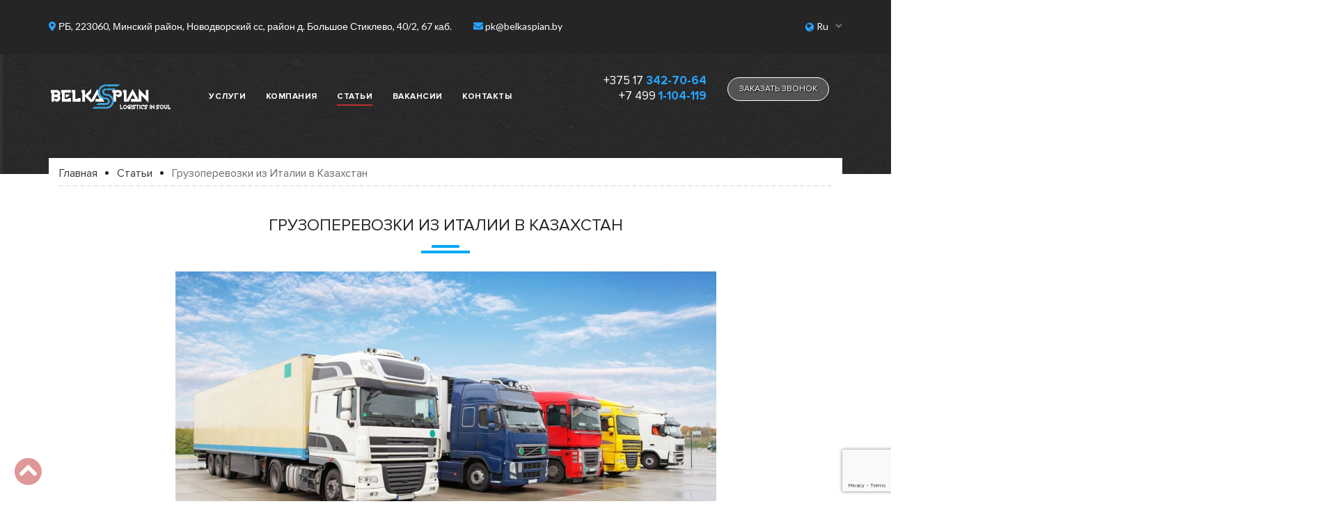

--- FILE ---
content_type: text/html; charset=UTF-8
request_url: https://belkaspian.by/articles/gruzoperevozki-iz-italii-v-kazahstan/
body_size: 12569
content:
	<!doctype html>
	<html lang="ru-RU">

	<head>
		<meta charset="UTF-8">
		<meta name="viewport" content="width=device-width, initial-scale=1">

						<title>
					Грузоперевозки из Италии в Казахстан - Белкаспиан				</title>
									<meta name="description" content="Доставка грузов из Италии в Казахстан от Белкаспиан. ✔ Собственный автопарк. ✔ Сопутствующие услуги и страхование. 📞 Звоните или оставляйте заявку онлайн!">
					<meta property="og:locale" content="ru_RU">
					<meta property="og:description" content="Доставка грузов из Италии в Казахстан от Белкаспиан. ✔ Собственный автопарк. ✔ Сопутствующие услуги и страхование. 📞 Звоните или оставляйте заявку онлайн!">
					<meta property="og:title" content="Грузоперевозки из Италии в Казахстан - Белкаспиан">
					<meta property="og:url" content="https://www.belkaspian.by/articles/gruzoperevozki-iz-italii-v-kazahstan/">
					<meta property="og:site_name" content="Белкаспиан">
					<meta property="og:image" content="https://www.belkaspian.by/wp-content/uploads/2018/06/service-2.png">
					<link rel="profile" href="https://gmpg.org/xfn/11">
					<link rel="stylesheet" href="https://belkaspian.by/wp-content/themes/belcaspian/fonts/fonts.css">
					<link rel="stylesheet" href="https://belkaspian.by/wp-content/themes/belcaspian/css/style.css">
					<link rel="stylesheet" href="https://belkaspian.by/wp-content/themes/belcaspian/css/main.css">
					<link href="https://fonts.googleapis.com/css?family=Lato" rel="stylesheet">
					<link rel="stylesheet" href="https://belkaspian.by/wp-content/themes/belcaspian/css/bootstrap.min.css">
					<link rel="stylesheet" href="https://belkaspian.by/wp-content/themes/belcaspian/css/bootstrap-grid.min.css">
					<link rel="stylesheet" href="https://use.fontawesome.com/releases/v5.0.13/css/all.css" integrity="sha384-DNOHZ68U8hZfKXOrtjWvjxusGo9WQnrNx2sqG0tfsghAvtVlRW3tvkXWZh58N9jp" crossorigin="anonymous">
					<link rel="stylesheet" href="https://belkaspian.by/wp-content/themes/belcaspian/css/animate.css">
					<script src="https://belkaspian.by/wp-content/themes/belcaspian/js/wow.min.js"></script>
					<link rel="stylesheet" href="https://belkaspian.by/wp-content/themes/belcaspian/css/owl.carousel.css">
					<link rel="stylesheet" href="https://belkaspian.by/wp-content/themes/belcaspian/css/owl.theme.default.css">
					<link rel="stylesheet" href="https://belkaspian.by/wp-content/themes/belcaspian/css/lightbox.css">
					<link rel='dns-prefetch' href='//www.google.com' />
<link rel='dns-prefetch' href='//s.w.org' />
<link rel="alternate" type="application/rss+xml" title="Белкаспиан &raquo; Лента" href="https://belkaspian.by/feed/" />
<link rel="alternate" type="application/rss+xml" title="Белкаспиан &raquo; Лента комментариев" href="https://belkaspian.by/comments/feed/" />
<link rel="alternate" type="application/rss+xml" title="Белкаспиан &raquo; Лента комментариев к &laquo;Грузоперевозки из Италии в Казахстан&raquo;" href="https://belkaspian.by/articles/gruzoperevozki-iz-italii-v-kazahstan/feed/" />
		<script type="text/javascript">
			window._wpemojiSettings = {"baseUrl":"https:\/\/s.w.org\/images\/core\/emoji\/11.2.0\/72x72\/","ext":".png","svgUrl":"https:\/\/s.w.org\/images\/core\/emoji\/11.2.0\/svg\/","svgExt":".svg","source":{"concatemoji":"https:\/\/belkaspian.by\/wp-includes\/js\/wp-emoji-release.min.js?ver=5.1.19"}};
			!function(e,a,t){var n,r,o,i=a.createElement("canvas"),p=i.getContext&&i.getContext("2d");function s(e,t){var a=String.fromCharCode;p.clearRect(0,0,i.width,i.height),p.fillText(a.apply(this,e),0,0);e=i.toDataURL();return p.clearRect(0,0,i.width,i.height),p.fillText(a.apply(this,t),0,0),e===i.toDataURL()}function c(e){var t=a.createElement("script");t.src=e,t.defer=t.type="text/javascript",a.getElementsByTagName("head")[0].appendChild(t)}for(o=Array("flag","emoji"),t.supports={everything:!0,everythingExceptFlag:!0},r=0;r<o.length;r++)t.supports[o[r]]=function(e){if(!p||!p.fillText)return!1;switch(p.textBaseline="top",p.font="600 32px Arial",e){case"flag":return s([55356,56826,55356,56819],[55356,56826,8203,55356,56819])?!1:!s([55356,57332,56128,56423,56128,56418,56128,56421,56128,56430,56128,56423,56128,56447],[55356,57332,8203,56128,56423,8203,56128,56418,8203,56128,56421,8203,56128,56430,8203,56128,56423,8203,56128,56447]);case"emoji":return!s([55358,56760,9792,65039],[55358,56760,8203,9792,65039])}return!1}(o[r]),t.supports.everything=t.supports.everything&&t.supports[o[r]],"flag"!==o[r]&&(t.supports.everythingExceptFlag=t.supports.everythingExceptFlag&&t.supports[o[r]]);t.supports.everythingExceptFlag=t.supports.everythingExceptFlag&&!t.supports.flag,t.DOMReady=!1,t.readyCallback=function(){t.DOMReady=!0},t.supports.everything||(n=function(){t.readyCallback()},a.addEventListener?(a.addEventListener("DOMContentLoaded",n,!1),e.addEventListener("load",n,!1)):(e.attachEvent("onload",n),a.attachEvent("onreadystatechange",function(){"complete"===a.readyState&&t.readyCallback()})),(n=t.source||{}).concatemoji?c(n.concatemoji):n.wpemoji&&n.twemoji&&(c(n.twemoji),c(n.wpemoji)))}(window,document,window._wpemojiSettings);
		</script>
		<style type="text/css">
img.wp-smiley,
img.emoji {
	display: inline !important;
	border: none !important;
	box-shadow: none !important;
	height: 1em !important;
	width: 1em !important;
	margin: 0 .07em !important;
	vertical-align: -0.1em !important;
	background: none !important;
	padding: 0 !important;
}
</style>
	<link rel='stylesheet' id='wp-block-library-css'  href='https://belkaspian.by/wp-includes/css/dist/block-library/style.min.css?ver=5.1.19' type='text/css' media='all' />
<link rel='stylesheet' id='contact-form-7-css'  href='https://belkaspian.by/wp-content/plugins/contact-form-7/includes/css/styles.css?ver=5.1.7' type='text/css' media='all' />
<link rel='stylesheet' id='belcaspian-style-css'  href='https://belkaspian.by/wp-content/themes/belcaspian/style.css?ver=5.1.19' type='text/css' media='all' />
<script type='text/javascript' src='https://belkaspian.by/wp-includes/js/jquery/jquery.js?ver=1.12.4'></script>
<script type='text/javascript' src='https://belkaspian.by/wp-includes/js/jquery/jquery-migrate.min.js?ver=1.4.1'></script>
<link rel='https://api.w.org/' href='https://belkaspian.by/wp-json/' />
<link rel="EditURI" type="application/rsd+xml" title="RSD" href="https://belkaspian.by/xmlrpc.php?rsd" />
<link rel="wlwmanifest" type="application/wlwmanifest+xml" href="https://belkaspian.by/wp-includes/wlwmanifest.xml" /> 
<link rel='prev' title='Грузоперевозки из Германии в Казахстан' href='https://belkaspian.by/articles/gruzoperevozki-iz-germanii-v-kazahstan/' />
<link rel='next' title='Грузоперевозки из Польши в Казахстан' href='https://belkaspian.by/articles/gruzoperevozki-iz-polshi-v-kazahstan/' />
<meta name="generator" content="WordPress 5.1.19" />
<link rel="canonical" href="https://belkaspian.by/articles/gruzoperevozki-iz-italii-v-kazahstan/" />
<link rel='shortlink' href='https://belkaspian.by/?p=242876' />
<link rel="alternate" type="application/json+oembed" href="https://belkaspian.by/wp-json/oembed/1.0/embed?url=https%3A%2F%2Fbelkaspian.by%2Farticles%2Fgruzoperevozki-iz-italii-v-kazahstan%2F" />
<link rel="alternate" type="text/xml+oembed" href="https://belkaspian.by/wp-json/oembed/1.0/embed?url=https%3A%2F%2Fbelkaspian.by%2Farticles%2Fgruzoperevozki-iz-italii-v-kazahstan%2F&#038;format=xml" />
<link rel="pingback" href="https://belkaspian.by/xmlrpc.php">		<style type="text/css">.recentcomments a{display:inline !important;padding:0 !important;margin:0 !important;}</style>
		<link rel="icon" href="https://belkaspian.by/wp-content/uploads/2018/06/favicon.png" sizes="32x32" />
<link rel="icon" href="https://belkaspian.by/wp-content/uploads/2018/06/favicon.png" sizes="192x192" />
<link rel="apple-touch-icon-precomposed" href="https://belkaspian.by/wp-content/uploads/2018/06/favicon.png" />
<meta name="msapplication-TileImage" content="https://belkaspian.by/wp-content/uploads/2018/06/favicon.png" />

<!-- Google Tag Manager -->
<script>(function(w,d,s,l,i){w[l]=w[l]||[];w[l].push({'gtm.start':
new Date().getTime(),event:'gtm.js'});var f=d.getElementsByTagName(s)[0],
j=d.createElement(s),dl=l!='dataLayer'?'&l='+l:'';j.async=true;j.src=
'https://www.googletagmanager.com/gtm.js?id='+i+dl;f.parentNode.insertBefore(j,f);
})(window,document,'script','dataLayer','GTM-PSKVNP9');</script>
<!-- End Google Tag Manager -->

	</head>

	<body>		<script>
			new WOW().init();
		</script>
		

		
		<!-- Google Tag Manager (noscript) -->
<noscript><iframe src="https://www.googletagmanager.com/ns.html?id=GTM-PSKVNP9"
height="0" width="0" style="display:none;visibility:hidden"></iframe></noscript>
<!-- End Google Tag Manager (noscript) -->
		<header>
			<div class="head_address">
				<div class="container">
					<div class="row">
						<div class="col-sm-10 col-9 head_address_col_left">
							<div id="col_address"><i class="fas fa-map-marker-alt"></i>
								РБ, 223060, Минский район, Новодворский сс, район д. Большое Стиклево, 40/2,  67 каб.							</div>
							<div id="col_email"><i class="fas fa-envelope"></i>
								<a href="mailto:pk@belkaspian.by">
									pk@belkaspian.by								</a>
							</div>
						</div>
						<div class="col-sm-2 col-3 head_address_col_right">
							<div id="col_lang">
								<img src="https://belkaspian.by/wp-content/themes/belcaspian/img/lang.png" style = "margin: 5px 0;" width="14" height="14" alt="Языковая версия" title="Язык">
								<select onchange="top.location=this.value">
                                    <option value="http://belkaspian.by">Ru</option>
                                    <option value="http://en.belkaspian.by">Eng</option>
                                </select>
							</div>
						</div>
					</div>
				</div>
			</div>
			<div class="head_menu">
				<div class="container">
					<div class="row">
						<div class="col-lg-8 col-md-6 col-9">
							<div class="mobile hamburger">
								<i class="fas fa-bars"></i>
							</div>
							<a href="https://belkaspian.by/" class="custom-logo-link" rel="home" itemprop="url"><img width="673" height="150" src="https://belkaspian.by/wp-content/uploads/2018/06/logo.png" class="custom-logo" alt="Белкаспиан" itemprop="logo" srcset="https://belkaspian.by/wp-content/uploads/2018/06/logo.png 673w, https://belkaspian.by/wp-content/uploads/2018/06/logo-300x67.png 300w" sizes="(max-width: 673px) 100vw, 673px" /></a>							
							
							
							<!--- НОВОЕ ВЕРХНЕЕ МЕНЮ--->
								<nav class="menu-verhnee-menyu-container"><ul id="nav" class=""><li id="menu-item-242792" class="menu-item menu-item-type-post_type menu-item-object-page menu-item-has-children menu-item-242792"><a href="https://belkaspian.by/services/">УСЛУГИ</a>
<ul class="sub-menu">
	<li id="menu-item-242769" class="menu-item menu-item-type-post_type menu-item-object-page menu-item-242769"><a href="https://belkaspian.by/services/multimodalnye-perevozki/">Мультимодальные перевозки</a></li>
	<li id="menu-item-242772" class="menu-item menu-item-type-post_type menu-item-object-page menu-item-242772"><a href="https://belkaspian.by/services/avtomobilnye-perevozki/">Автомобильные перевозки</a></li>
	<li id="menu-item-242773" class="menu-item menu-item-type-post_type menu-item-object-page menu-item-242773"><a href="https://belkaspian.by/services/zheleznodorozhnye-perevozki-2/">Железнодорожные грузоперевозки</a></li>
	<li id="menu-item-242774" class="menu-item menu-item-type-post_type menu-item-object-page menu-item-242774"><a href="https://belkaspian.by/services/morskie-gruzoperevozki/">Морские грузоперевозки</a></li>
	<li id="menu-item-242775" class="menu-item menu-item-type-post_type menu-item-object-page menu-item-242775"><a href="https://belkaspian.by/services/zheleznodorozhnye-perevozki/">Авиаперевозки</a></li>
	<li id="menu-item-242780" class="menu-item menu-item-type-post_type menu-item-object-page menu-item-has-children menu-item-242780"><a href="https://belkaspian.by/gruzoperevozki-iz-kitaya/">Грузоперевозки из Китая</a>
	<ul class="sub-menu">
		<li id="menu-item-242770" class="menu-item menu-item-type-post_type menu-item-object-page menu-item-242770"><a href="https://belkaspian.by/services/avtomobilnye-perevozki-iz-kitaya/">Автоперевозки из Китая</a></li>
		<li id="menu-item-242782" class="menu-item menu-item-type-post_type menu-item-object-page menu-item-242782"><a href="https://belkaspian.by/aviaperevozki-iz-kitaya/">Авиаперевозки из Китая</a></li>
		<li id="menu-item-242784" class="menu-item menu-item-type-post_type menu-item-object-page menu-item-242784"><a href="https://belkaspian.by/zheleznodorozhnye-perevozki-iz-kitaya/">Железнодорожные перевозки из Китая</a></li>
		<li id="menu-item-242785" class="menu-item menu-item-type-post_type menu-item-object-page menu-item-242785"><a href="https://belkaspian.by/morskie-perevozki-iz-kitaya/">Морские перевозки из Китая</a></li>
		<li id="menu-item-242786" class="menu-item menu-item-type-post_type menu-item-object-page menu-item-242786"><a href="https://belkaspian.by/sbornye-gruzy-iz-kitaya/">Сборные грузы из Китая</a></li>
	</ul>
</li>
	<li id="menu-item-242781" class="menu-item menu-item-type-post_type menu-item-object-page menu-item-has-children menu-item-242781"><a href="https://belkaspian.by/gruzoperevozki-iz-turtsii/">Грузоперевозки из Турции</a>
	<ul class="sub-menu">
		<li id="menu-item-242771" class="menu-item menu-item-type-post_type menu-item-object-page menu-item-242771"><a href="https://belkaspian.by/services/avtoperevozki-iz-turtsii/">Автоперевозки из Турции</a></li>
		<li id="menu-item-242783" class="menu-item menu-item-type-post_type menu-item-object-page menu-item-242783"><a href="https://belkaspian.by/aviaperevozki-gruzov-iz-turtsii/">Авиаперевозки из Турции</a></li>
		<li id="menu-item-242788" class="menu-item menu-item-type-post_type menu-item-object-page menu-item-242788"><a href="https://belkaspian.by/sbornye-gruzy-iz-turtsii/">Сборные грузы из Турции</a></li>
	</ul>
</li>
	<li id="menu-item-242778" class="menu-item menu-item-type-post_type menu-item-object-page menu-item-242778"><a href="https://belkaspian.by/services/sbornye-gruzy/">Сборные грузы</a></li>
	<li id="menu-item-242777" class="menu-item menu-item-type-post_type menu-item-object-page menu-item-242777"><a href="https://belkaspian.by/services/opasnye-gruzy/">Опасные грузы</a></li>
	<li id="menu-item-242776" class="menu-item menu-item-type-post_type menu-item-object-page menu-item-242776"><a href="https://belkaspian.by/services/gruzy-trebuyushhie-spetsrezhima/">Грузы, требующие спецрежима</a></li>
	<li id="menu-item-242779" class="menu-item menu-item-type-post_type menu-item-object-page menu-item-242779"><a href="https://belkaspian.by/services/strahovanie-gruzov/">Страхование грузов</a></li>
</ul>
</li>
<li id="menu-item-242812" class="menu-item menu-item-type-post_type menu-item-object-page menu-item-242812"><a href="https://belkaspian.by/about/">КОМПАНИЯ</a></li>
<li id="menu-item-242791" class="menu-item menu-item-type-post_type menu-item-object-page menu-item-242791"><a href="https://belkaspian.by/articles/">СТАТЬИ</a></li>
<li id="menu-item-242790" class="menu-item menu-item-type-post_type menu-item-object-page menu-item-242790"><a href="https://belkaspian.by/vacancy/">ВАКАНСИИ</a></li>
<li id="menu-item-242789" class="menu-item menu-item-type-post_type menu-item-object-page menu-item-242789"><a href="https://belkaspian.by/contacts/">КОНТАКТЫ</a></li>
</ul></nav>							<!---КОНЕЦ НОВОЕ ВЕРХНЕЕ МЕНЮ--->
							
							
							
							
							<!---<nav>
								<ul id="nav">
									<div class="mobile close-button">
										<i class="fas fa-times"></i>
									</div>
									
									<li><a href="https://belkaspian.by/services/">УСЛУГИ</a>
									 <ul>
                                      
                        <li><a href="https://belkaspian.by/services/multimodalnye-perevozki/">Мультимодальные перевозки</a></li>
                        <li><a href="https://belkaspian.by/services/avtomobilnye-perevozki/">Автомобильные перевозки</a></li>
                        <li><a href="https://belkaspian.by/services/zheleznodorozhnye-perevozki-2/">Железнодорожные перевозки</a></li>
                        <li><a href="https://belkaspian.by/services/morskie-gruzoperevozki/">Морские грузоперевозки</a></li>
                        <li><a href="https://belkaspian.by/services/zheleznodorozhnye-perevozki/">Авиаперевозки грузов</a></li>
                        <li><a href="https://belkaspian.by/services/avtomobilnye-perevozki-iz-kitaya/">Автоперевозки грузов из Китая</a></li>
                        <li><a href="https://belkaspian.by/services/avtoperevozki-iz-turtsii/">Автоперевозки грузов из Турции</a></li>
                        <li><a href="https://belkaspian.by/services/sbornye-gruzy/">Перевозка сборных грузов</a></li>
                        <li><a href="https://belkaspian.by/services/opasnye-gruzy/">Перевозка опасных грузов</a></li>
                        <li><a href="https://belkaspian.by/services/gruzy-trebuyushhie-spetsrezhima/">Перевозка грузов, требующих спецрежима</a></li>
                        <li><a href="https://belkaspian.by/services/strahovanie-gruzov/">Страхование грузов</a></li>
                                    </ul>
									
									</li>
									<li><a href="https://belkaspian.by/about/">КОМПАНИЯ</a></li>
									<li><a href="https://belkaspian.by/articles/">СТАТЬИ</a></li>
									<li><a href="https://belkaspian.by/vacancy/">ВАКАНСИИ</a></li>
									<li><a href="https://belkaspian.by/contacts/">КОНТАКТЫ</a></li>
								</ul>
								
							</nav>--->
							
						</div>
						<div class="col-lg-2 col-md-3 header_phones">
															<p>
									<a href="tel:+375 17342-70-64">
										+375 17&nbsp;<span class="col_phone_text_blue">342-70-64</span></a>
								</p>
																<p>
									<a href="tel:+7 4991-104-119">
										+7 499&nbsp;<span class="col_phone_text_blue">1-104-119</span></a>
								</p>
														</div>
						<div class="col-lg-2 col-3">
							<button type="button" class="button_head" data-toggle="modal" data-target="#formModal">ЗАКАЗАТЬ ЗВОНОК</button>
						</div>
					</div>
				</div>
			</div>
		</header>
		
	<!--	<div id="test">
    <div class="test-modal">
        <h2>На сайте идут технические работы!</h2>
        <p>Приносим свои извинения :(</p>
        <button onclick="hideTest()">Продолжить</button>
    </div>
</div>-->    <style>
        nav ul li:nth-child(4) a:after {
            display: block;
            content: "";
            height: 2px;
            background-color: #BF3030;
            transition: width .3s ease-in-out;
            margin-top: 2px;
            width: 100%;
        }
    </style>


    <section class="articles-page container">
        <div class="page page-top">
            <div class="breadcrumbs">
                <ul>
                    <li><a href="/">Главная</a></li>
                    <li><a href="https://belkaspian.by/articles/">Статьи</a></li>
                    <li><span class="current">Грузоперевозки из Италии в Казахстан</span></li>
                </ul>
            </div>
            <h1>Грузоперевозки из Италии в Казахстан</h1>
            <div class="blue_rectangle_small"></div>
            <div class="blue_rectangle_big"></div>
            <div class="article"><img src="https://belkaspian.by/wp-content/uploads/2024/01/italy-2-min.jpg" alt="Грузоперевозки из Италии в Казахстан"></div>
                <div class="article-menu">
                    <div>
                    </div>

                    <!--<div class="article-menu-icons">
                        <div class="article-menu-icon" title="Скопировать текст статьи в буфер">
                            <img alt="Грузоперевозки из Италии в Казахстан" src="https://belkaspian.by/wp-content/themes/belcaspian/img/article-item/icon-copy.png" onclick="copy('.article-paragraph')" alt="Копировать">
                        </div>
                        <div class="article-menu-icon" title="Печать статьи">
                            <a href='javascript:window.print(); void 0;'><img src="https://belkaspian.by/wp-content/themes/belcaspian/img/article-item/icon-print.png" alt="Печатать"></a>
                        </div>
                        <!--div class="article-menu-icon" title="Скачать текст статьи">
                            <a href=""><img src="https://belkaspian.by/wp-content/themes/belcaspian/img/article-item/icon-message.png"></a>
                        </div-->
                    </div>
                  <div class="page container" style="padding:30px 20px;">
        <div class="counters-items single-article" style="margin-bottom:20px">
                                <div class="counter-item fadeInLeftBig wow" data-wow-delay="0s" style="visibility: visible; animation-delay: 0s; animation-name: fadeInLeftBig;width:200px;">
                        <div class="counter-icon">
                            <i class="fa fa-ship" aria-hidden="true"></i>                        </div>
                        <div class="counter-text">
                            <h3>&gt;100                                 тыс.</h3>
                            <p style="color:black">перевозок </p>
                        </div>
                    </div>
                                <div class="counter-item fadeInLeftBig wow" data-wow-delay="0.2s" style="visibility: visible; animation-delay: 0.2s; animation-name: fadeInLeftBig;width:200px;">
                        <div class="counter-icon">
                            <i class="fa fa-users" aria-hidden="true"></i>                        </div>
                        <div class="counter-text">
                            <h3>400                                </h3>
                            <p style="color:black">специалистов</p>
                        </div>
                    </div>
                                <div class="counter-item fadeInLeftBig wow" data-wow-delay="0.4s" style="visibility: visible; animation-delay: 0.4s; animation-name: fadeInLeftBig;width:200px;">
                        <div class="counter-icon">
                            <i class="fa fa-truck" aria-hidden="true"></i>                        </div>
                        <div class="counter-text">
                            <h3>150                                </h3>
                            <p style="color:black">автомобилей</p>
                        </div>
                    </div>
                                <div class="counter-item fadeInLeftBig wow" data-wow-delay="0.6s" style="visibility: visible; animation-delay: 0.6s; animation-name: fadeInLeftBig;width:200px;">
                        <div class="counter-icon">
                            <i class="fa fa-globe" aria-hidden="true"></i>                        </div>
                        <div class="counter-text">
                            <h3>&gt;30                                </h3>
                            <p style="color:black">стран присутствия</p>
                        </div>
                    </div>
                                
                    </div>
    </div>
                    <!--<div class="article-menu-list">
                        <div class="h3">Все статьи</div>
                        <ul>
                                                    </ul>
                    </div>-->
                </div>
            </div>
                    </div>
    </section>
    <section class="article-body">
        <div class="container">
            <div class="article-paragraph">
                <p>Логистическая компания «Белкаспиан» специализируется на организации грузопотока между Италией и Казахстаном и другими странами СНГ и Европы уже более 20 лет. Мы предлагаем оптимальные маршруты доставки грузов из любого итальянского города в Казахстан и занимаемся доставкой опасных, скоропортящихся и других грузов.</p>
<p style="font-size: 22px;"><strong>Преимущества сотрудничества с нами:</strong></p>
<ul>
<li>собственный автопарк стандарта Евро-5 и Евро-6;</li>
<li>двойное страхование;</li>
<li>использование транспортной инфраструктуры: терминалы, консолидационные склады, порты, аэропорты и другое;</li>
<li>стабильные отправки по расписанию;</li>
<li>таможенное оформление, консультирование.</li>
</ul>
<p>При перевозках любых объемов грузов мы полностью контролируем сохранность вашего имущества от погрузки до выгрузки. Компания гарантирует своевременность, надежность и качество транспортно-логистических услуг.</p>
<h2>Способы перевозки грузов из Италии в Казахстан</h2>
<p>В последние годы объем торговли между Италией и Казахстаном активно растет. Это обуславливает повышенный спрос на грузоперевозки по маршруту Италия-Казахстан. Доставка грузов между этими странами осуществляется автомобильным, железнодорожным, морским и авиатранспортом.</p>
<p>Автомобильный транспорт чаще всего используется для небольших партий и срочных грузов. Основные преимущества: возможность доставки «от двери до двери», гибкий маршрут, высокая скорость.</p>
<p>Ж/д транспорт экономически эффективен для тяжеловесных и объемных партий грузов. Преимущества &#8212; невысокая стоимость и возможность отправки крупных партий от 20-30 тонн.</p>
<p>Морской фрахт при международных перевозках из Италии в Казахстан занимает от 40 до 60 дней. Оптимален для транспортировки объемных, не горящих грузов.</p>
<p>Авиатранспорт обеспечивает быструю доставку небольших партий скоропортящихся, срочных и ценных грузов.<br />
<img src="https://belkaspian.by/wp-content/uploads/2024/01/italy.jpg" alt="Грузоперевозки Италия-Казахстан" width="auto" /></p>
<h2>Таможенные формальности и страхование</h2>
<p>При грузоперевозках Италия-Казахстан в стоимость включаются таможенное оформление, логистика, возможные простои, страхование груза.</p>
<p>Итоговая цена зависит от выбранного вида транспорта, срочности, объема и других характеристик. Компания «Белкаспиан» поможет подобрать оптимальный маршрут доставки с учетом потребностей клиента.</p>
<h2>Как рассчитать стоимость доставки грузов из Италии в Казахстан?</h2>
<p>Стоимость автоперевозки грузов из Италии зависит от следующих факторов:</p>
<ul>
<li>маршрут и общее расстояние перевозки;</li>
<li>вес и объем перевозимого груза;</li>
<li>необходимость специальных температурных режимов при транспортировке;</li>
<li>тип транспортного средства и количество перевалок;</li>
<li>действующие разрешения и ограничения на международную перевозку;</li>
<li>сезонные колебания спроса на перевозки.</li>
</ul>
<p>Наши логисты рассчитают полную стоимость доставки с учетом особенностей вашего груза, помогут определиться с транспортом, маршрутом и дополнительными услугами.</p>
<p>Связывайтесь с нами, чтобы мы смогли предложить разные варианты перевозки с четкими сроками и стоимостью, из которых можно выбрать подходящий. Богатый опыт грузоперевозок из Италии в Казахстан позволяет нам минимизировать логистические затраты клиентов.</p>
                <!--<div class="collapse" id="collapseFull">
                    <p>Логистическая компания «Белкаспиан» специализируется на организации грузопотока между Италией и Казахстаном и другими странами СНГ и Европы уже более 20 лет. Мы предлагаем оптимальные маршруты доставки грузов из любого итальянского города в Казахстан и занимаемся доставкой опасных, скоропортящихся и других грузов.</p>
<p style="font-size: 22px;"><strong>Преимущества сотрудничества с нами:</strong></p>
<ul>
<li>собственный автопарк стандарта Евро-5 и Евро-6;</li>
<li>двойное страхование;</li>
<li>использование транспортной инфраструктуры: терминалы, консолидационные склады, порты, аэропорты и другое;</li>
<li>стабильные отправки по расписанию;</li>
<li>таможенное оформление, консультирование.</li>
</ul>
<p>При перевозках любых объемов грузов мы полностью контролируем сохранность вашего имущества от погрузки до выгрузки. Компания гарантирует своевременность, надежность и качество транспортно-логистических услуг.</p>
<h2>Способы перевозки грузов из Италии в Казахстан</h2>
<p>В последние годы объем торговли между Италией и Казахстаном активно растет. Это обуславливает повышенный спрос на грузоперевозки по маршруту Италия-Казахстан. Доставка грузов между этими странами осуществляется автомобильным, железнодорожным, морским и авиатранспортом.</p>
<p>Автомобильный транспорт чаще всего используется для небольших партий и срочных грузов. Основные преимущества: возможность доставки «от двери до двери», гибкий маршрут, высокая скорость.</p>
<p>Ж/д транспорт экономически эффективен для тяжеловесных и объемных партий грузов. Преимущества &#8212; невысокая стоимость и возможность отправки крупных партий от 20-30 тонн.</p>
<p>Морской фрахт при международных перевозках из Италии в Казахстан занимает от 40 до 60 дней. Оптимален для транспортировки объемных, не горящих грузов.</p>
<p>Авиатранспорт обеспечивает быструю доставку небольших партий скоропортящихся, срочных и ценных грузов.<br />
<img src="https://belkaspian.by/wp-content/uploads/2024/01/italy.jpg" alt="Грузоперевозки Италия-Казахстан" width="auto" /></p>
<h2>Таможенные формальности и страхование</h2>
<p>При грузоперевозках Италия-Казахстан в стоимость включаются таможенное оформление, логистика, возможные простои, страхование груза.</p>
<p>Итоговая цена зависит от выбранного вида транспорта, срочности, объема и других характеристик. Компания «Белкаспиан» поможет подобрать оптимальный маршрут доставки с учетом потребностей клиента.</p>
<h2>Как рассчитать стоимость доставки грузов из Италии в Казахстан?</h2>
<p>Стоимость автоперевозки грузов из Италии зависит от следующих факторов:</p>
<ul>
<li>маршрут и общее расстояние перевозки;</li>
<li>вес и объем перевозимого груза;</li>
<li>необходимость специальных температурных режимов при транспортировке;</li>
<li>тип транспортного средства и количество перевалок;</li>
<li>действующие разрешения и ограничения на международную перевозку;</li>
<li>сезонные колебания спроса на перевозки.</li>
</ul>
<p>Наши логисты рассчитают полную стоимость доставки с учетом особенностей вашего груза, помогут определиться с транспортом, маршрутом и дополнительными услугами.</p>
<p>Связывайтесь с нами, чтобы мы смогли предложить разные варианты перевозки с четкими сроками и стоимостью, из которых можно выбрать подходящий. Богатый опыт грузоперевозок из Италии в Казахстан позволяет нам минимизировать логистические затраты клиентов.</p>
                </div>->
                <!--<a data-toggle="collapse" href="#collapseFull" role="button" aria-expanded="false" aria-controls="collapseFull" class="collapseFull">Читать полностью</a>-->
            </div>
        </div>
    </section>
     <section class="form-article">
         <div class="container">
    
                    
                    
<div class="manager-callback flipInX wow onlinenew">
    
                      
    
    <div class="h2">Узнать стоимость</div>
    <div class="blue_rectangle_small"></div>
    <div class="blue_rectangle_big"></div>
    <p>Оставьте онлайн-заявку и наш менеджер свяжется с Вами</p>
    
    <div class="questions_form">
        
        <div role="form" class="wpcf7" id="wpcf7-f241649-p242876-o1" lang="ru-RU" dir="ltr">
<div class="screen-reader-response"></div>
<form action="/articles/gruzoperevozki-iz-italii-v-kazahstan/#wpcf7-f241649-p242876-o1" method="post" class="wpcf7-form" novalidate="novalidate">
<div style="display: none;">
<input type="hidden" name="_wpcf7" value="241649" />
<input type="hidden" name="_wpcf7_version" value="5.1.7" />
<input type="hidden" name="_wpcf7_locale" value="ru_RU" />
<input type="hidden" name="_wpcf7_unit_tag" value="wpcf7-f241649-p242876-o1" />
<input type="hidden" name="_wpcf7_container_post" value="242876" />
<input type="hidden" name="g-recaptcha-response" value="" />
</div>
<div class="new-input">
<div class="manager-input">
<span class="wpcf7-form-control-wrap from"><input type="text" name="from" value="" size="40" class="wpcf7-form-control wpcf7-text wpcf7-validates-as-required" id="whence_app" aria-required="true" aria-invalid="false" placeholder="Страна погрузки" /></span><br />
<i class="fas fa-map-marker-alt"></i>
</div>
<div class="manager-input">
<span class="wpcf7-form-control-wrap to"><input type="text" name="to" value="" size="40" class="wpcf7-form-control wpcf7-text wpcf7-validates-as-required" aria-required="true" aria-invalid="false" placeholder="Страна доставки" /></span><br />
<i class="fas fa-map-marker-alt"></i>
</div>
<div class="manager-input">
<span class="wpcf7-form-control-wrap incoterms"><input type="text" name="incoterms" value="" size="40" class="wpcf7-form-control wpcf7-text" aria-invalid="false" placeholder="Инкотермс (необязательно)" /></span><br />
<i class="fas fa-cog"></i>
</div>
<div class="manager-input">
<span class="wpcf7-form-control-wrap weight"><input type="text" name="weight" value="" size="40" class="wpcf7-form-control wpcf7-text" aria-invalid="false" placeholder="Вес брутто (кг)" /></span><br />
<i class="fas fa-info"></i>
</div>
<div class="manager-input">
<span class="wpcf7-form-control-wrap sizes"><input type="text" name="sizes" value="" size="40" class="wpcf7-form-control wpcf7-text" aria-invalid="false" placeholder="Размеры (Д*Ш*В)" /></span><br />
<i class="fas fa-info"></i>
</div>
</div>
<div class="new-input">
<div class="manager-input">
<span class="wpcf7-form-control-wrap phone"><input type="tel" name="phone" value="" size="40" class="wpcf7-form-control wpcf7-text wpcf7-tel wpcf7-validates-as-required wpcf7-validates-as-tel" aria-required="true" aria-invalid="false" placeholder="Телефон" /></span><br />
<i class="fas fa-phone"></i>
</div>
<div class="manager-input">
<span class="wpcf7-form-control-wrap your-email"><input type="email" name="your-email" value="" size="40" class="wpcf7-form-control wpcf7-text wpcf7-email wpcf7-validates-as-required wpcf7-validates-as-email" aria-required="true" aria-invalid="false" placeholder="Email" /></span><br />
<i class="fas fa-message"></i>
</div>
<div class="manager-input">
<span class="wpcf7-form-control-wrap your-message"><textarea name="your-message" cols="40" rows="10" class="wpcf7-form-control wpcf7-textarea" aria-invalid="false" placeholder="Сообщение"></textarea></span><br />
<i class="far fa-envelope"></i>
</div>
<p><span class="wpcf7-form-control-wrap checkbox-888"><span class="wpcf7-form-control wpcf7-checkbox wpcf7-validates-as-required"><span class="wpcf7-list-item first last"><input type="checkbox" name="checkbox-888[]" value="Согласен на обработку персональных данных" /><span class="wpcf7-list-item-label">Согласен на обработку персональных данных</span></span></span></span></p>
<p><br></p>
<div class="form_item_button">
<input type="submit" value="УЗНАТЬ СТОИМОСТЬ" class="wpcf7-form-control wpcf7-submit button_app" />
</div>
</div>
<div class="wpcf7-response-output wpcf7-display-none"></div></form></div>    </div>
</div>

    </div>
    </section>
    
    <div id="blog_wrap" class="container">
        <div id="blog_caption">
            <div class="h2" id="blog_caption_big">Основные услуги</div>
            <div class="blue_rectangle_small_left"></div>
            <div class="blue_rectangle_big_left"></div>
        </div>
        <div id="blog_items">
                        <a href="https://belkaspian.by/services/avtomobilnye-perevozki/">
                    </a><div id="blog_item_1" class="blog_item"><a href="https://belkaspian.by/services/avtomobilnye-perevozki/">
                        <div class="blog_item_img" style="background: url(https://belkaspian.by/wp-content/uploads/2018/06/main-photo.png); background-size: cover;"></div>
                        </a><div id="blog_item_text_1"><a href="https://belkaspian.by/services/avtomobilnye-perevozki/">
                            Международные автомобильные грузоперевозки<br><br>
                            </a><a href="https://belkaspian.by/services/avtomobilnye-perevozki/">Подробнее</a>
                        </div>
                    </div>
            
            
                                <a href="https://belkaspian.by/services/zheleznodorozhnye-perevozki-2/">
                    </a><div id="blog_item_3" class="blog_item"><a href="https://belkaspian.by/services/zheleznodorozhnye-perevozki-2/">
                        <div class="blog_item_img" style="background: url(https://belkaspian.by/wp-content/uploads/2022/08/4-870x490-4.jpg); background-size: cover;"></div>
                        </a><div id="blog_item_text_3"><a href="https://belkaspian.by/services/zheleznodorozhnye-perevozki-2/">
                            Железнодорожные перевозки грузов<br><br>
                            </a><a href="https://belkaspian.by/services/zheleznodorozhnye-perevozki-2/">Подробнее</a>
                        </div>
                    </div>
     <a href="https://belkaspian.by/services/multimodalnye-perevozki/">
                    </a><div id="blog_item_2" class="blog_item"><a href="https://belkaspian.by/services/multimodalnye-perevozki/">
                        <div class="blog_item_img" style="background: url(https://belkaspian.by/wp-content/uploads/2018/06/service-item-3.jpg); background-size: cover;"></div>
                        </a><div id="blog_item_text_2"><a href="https://belkaspian.by/services/multimodalnye-perevozki/">
                            Мультимодальные грузоперевозки<br><br>
                            </a><a href="https://belkaspian.by/services/multimodalnye-perevozki/">Подробнее</a>
                        </div>
                    </div>
                            </div>
    </div>



<footer>
    <div class="contacts">
        <div id="contacts_wrap" class="container">
            <div id="contacts_col" class="row">
                <div class="col-lg-4 col-md-6">
                    <ul>
                        <li class="blue_caption">Департамент продаж:</li>
						
                                                        <li>
                                    <i class="fas fa-phone"></i>                                     <a href="tel:+375 17 343-04-28">+375 17 343-04-28</a></li>
                            						
						<li class="blue_caption">Департамент собственного транспорта:</li>
						
                                                        <li>
                                <i class="fas fa-phone"></i>                                 <a href="tel:+375 17 342-89-29">+375 17 342-89-29</a></li>
                                                    <li class="blue_caption contacts_address">Адрес:</li>
                        <li><i class="fas fa-map-marker-alt"></i> РБ, 223060, Минский район, Новодворский сс, район д. Большое Стиклево, 40/2,  67 каб.</li>
                         <li class="blue_caption contacts_address"><a href="https://belkaspian.by/politika-kompanii/" class="blue-link">Политика компании</a></li>
                    </ul>
                </div>
                <div class="col-lg-5 col-md-6">
                    <ul>
                        <li class="blue_caption">Департамент автомобильных перевозок:</li>
						
                        
						                                <li>
                                    <i class="fas fa-phone"></i>                                     <a href="tel:+375 17 342-70-64">+375 17 342-70-64</a></li>
                            						
						<li class="blue_caption">Департамент мультимодальных перевозок:</li>
						
                                                        <li>
                                    <i class="fas fa-phone"></i>                                     <a href="tel:+375 17 342-95-46">+375 17 342-95-46</a></li>
                                                    <li class="blue_caption contacts_address">Соц. сети:</li>
                   <a href="https://vk.com/belkaspian" rel="nofollow" target="_blank"><img src="/wp-content/themes/belcaspian/images/vk.svg" alt="Vk"></a>
                     <a href="https://instagram.com/belkaspian" rel="nofollow" target="_blank"><img src="/wp-content/themes/belcaspian/images/instagram.svg" alt="Instagram"></a>
                        <a href="https://www.linkedin.com/company/belkaspian/" rel="nofollow" target="_blank"><img src="/wp-content/themes/belcaspian/images/linkedin-new.svg" alt="LinkedIn"></a>
                    </ul>
                </div>
                <div class="col-lg-3 contacts_service">
                    <ul>
                        <li class="blue_caption">Услуги</li>
                        <li><a href="https://belkaspian.by/services/multimodalnye-perevozki/">Мультимодальные перевозки</a></li>
                        <li><a href="https://belkaspian.by/services/avtomobilnye-perevozki-iz-kitaya/">Автоперевозки из Китая</a></li>
                        <li><a href="https://belkaspian.by/services/avtoperevozki-iz-turtsii/">Автоперевозки из Турции</a></li>
                        <li><a href="https://belkaspian.by/services/zheleznodorozhnye-perevozki-2/">Железнодорожные перевозки</a></li>
                        <li><a href="https://belkaspian.by/services/morskie-gruzoperevozki/">Морские грузоперевозки</a></li>
                        <li><a href="https://belkaspian.by/services/zheleznodorozhnye-perevozki/">Авиаперевозки</a></li>
                        <li><a href="https://belkaspian.by/services/strahovanie-gruzov/">Страхование грузов</a></li>
                        <li><a href="https://belkaspian.by/services/avtomobilnye-perevozki/">Автомобильные перевозки</a></li>
                        <li><a href="https://belkaspian.by/services/sbornye-gruzy/">Сборные грузы</a></li>
                        <li><a href="https://belkaspian.by/services/opasnye-gruzy/">Опасные грузы</a></li>
                        <li><a href="https://belkaspian.by/services/gruzy-trebuyushhie-spetsrezhima/">Грузы, требующие спецрежима</a></li>
                        
                    </ul>
                </div>
            </div>
            <hr class="contacts_line">
            <div class="contacts_arrow"></div>
            <div id="contacts_copyright">&copy; 1999-2026 Белкаспиан. Все права защищены.</div>
        </div>
    </div>
    <div id="toTop">
        <i class="fas fa-chevron-circle-up"></i>
    </div>
</footer>

<!-- Modal -->
<div class="modal fade" id="formModal" tabindex="-1" role="dialog" aria-labelledby="formModalLabel" aria-hidden="true">
    <div class="modal-dialog" role="document">
        <div class="modal-content">
            <div class="modal-header">
                <button type="button" class="close" data-dismiss="modal" aria-label="Close">
                    <i class="fas fa-times"></i>
                </button>
            </div>
            <div class="modal-body">
                <div class="h2">Оставьте заявку на обратный звонок</div>
                <p>Мы перезвоним Вам уже в течение <br>15 минут, можете засекать время.</p>
                <p><strong>Вам нужно оставить только свой номер.</strong></p>
                <div role="form" class="wpcf7" id="wpcf7-f266-o2" lang="ru-RU" dir="ltr">
<div class="screen-reader-response"></div>
<form action="/articles/gruzoperevozki-iz-italii-v-kazahstan/#wpcf7-f266-o2" method="post" class="wpcf7-form" novalidate="novalidate">
<div style="display: none;">
<input type="hidden" name="_wpcf7" value="266" />
<input type="hidden" name="_wpcf7_version" value="5.1.7" />
<input type="hidden" name="_wpcf7_locale" value="ru_RU" />
<input type="hidden" name="_wpcf7_unit_tag" value="wpcf7-f266-o2" />
<input type="hidden" name="_wpcf7_container_post" value="0" />
<input type="hidden" name="g-recaptcha-response" value="" />
</div>
<p><span class="wpcf7-form-control-wrap your-phone"><input type="tel" name="your-phone" value="" size="40" class="wpcf7-form-control wpcf7-text wpcf7-tel wpcf7-validates-as-required wpcf7-validates-as-tel" aria-required="true" aria-invalid="false" placeholder="Телефон" /></span></p>

<p><input type="submit" value="ОТПРАВИТЬ" class="wpcf7-form-control wpcf7-submit modalButton" /></p>
<div class="wpcf7-response-output wpcf7-display-none"></div></form></div>            </div>
        </div>
    </div>
</div>

<script src="https://code.jquery.com/jquery-3.3.1.min.js" integrity="sha256-FgpCb/KJQlLNfOu91ta32o/NMZxltwRo8QtmkMRdAu8="
        crossorigin="anonymous"></script>
<!--script src="https://belkaspian.by/wp-content/themes/belcaspian/js/jquery.maskedinput.min.js"></script-->
<script src="https://belkaspian.by/wp-content/themes/belcaspian/js/bootstrap.min.js"></script>
<script src="https://belkaspian.by/wp-content/themes/belcaspian/js/scroller_services.js"></script>
<script src="https://belkaspian.by/wp-content/themes/belcaspian/js/scroller_geo.js"></script>
<script src="https://belkaspian.by/wp-content/themes/belcaspian/js/services.js"></script>
<script src="https://belkaspian.by/wp-content/themes/belcaspian/js/menu.js"></script>
<script src="https://belkaspian.by/wp-content/themes/belcaspian/js/lightbox.js"></script>
<script src="https://belkaspian.by/wp-content/themes/belcaspian/js/owl.carousel.js"></script>
<script src="https://belkaspian.by/wp-content/themes/belcaspian/js/owl.js"></script>
<script src="https://belkaspian.by/wp-content/themes/belcaspian/js/scripts.js"></script>

<script type="text/javascript">

   

document.addEventListener( 'wpcf7mailsent', function( event ) {
    if ( '265' == event.detail.contactFormId ) {
        yaCounter49409743.reachGoal('otpravka_formy');
    }
}, false );

 
document.addEventListener( 'wpcf7mailsent', function( event ) {
    if ( '266' == event.detail.contactFormId ) {
        yaCounter49409743.reachGoal('otpravka_formy');
    }
}, false );

 
document.addEventListener( 'wpcf7mailsent', function( event ) {
    if ( '267' == event.detail.contactFormId ) {
        yaCounter49409743.reachGoal('otpravka_formy');
    }
}, false );


document.addEventListener( 'wpcf7mailsent', function( event ) {
    if ( '269' == event.detail.contactFormId ) {
        yaCounter49409743.reachGoal('otpravka_formy');
    }
}, false );


document.addEventListener( 'wpcf7mailsent', function( event ) {
    if ( '268' == event.detail.contactFormId ) {
        yaCounter49409743.reachGoal('otpravka_formy_uslugi');
    }
}, false );


document.addEventListener( 'wpcf7mailsent', function( event ) {
    if ( '263' == event.detail.contactFormId ) {
        yaCounter49409743.reachGoal('otpravka_formy');
    }
}, false );
</script>

<script>
	document.addEventListener( 'wpcf7mailsent', function( event ) {
    if ( '264' == event.detail.contactFormId ) {
		ga('gtag_UA_121656398_1.send','event','resume','submit_form');
		yaCounter49409743.reachGoal('resume');
    }
}, false );	
</script>

<script>
$(function(){
	$('table').wrap('<div class="item-multimodal-callback"></div>');
 
	function resize_table_box() {
		$('.item-multimodal-callback').each(function(){
			var box_width = $(this).outerWidth();
			var table_width = $(this).children('table').prop('scrollWidth');
			$(this).removeClass('scroll-left');
			if (table_width > box_width) {
				$(this).addClass('scroll-right');
			} else {
				$(this).removeClass('scroll-right');
			}
		});		
	}
 
	resize_table_box();
	$( window ).on('resize', function() {
		resize_table_box();
	});
 
	$('.item-multimodal-callback table').on('scroll', function() {
		var parent = $(this).parent();
		if ($(this).scrollLeft() + $(this).innerWidth() >= $(this)[0].scrollWidth) {
			if (parent.hasClass('scroll-right') ){
				parent.removeClass('scroll-right');
			}
		} else if ($(this).scrollLeft() === 0){
			if (parent.hasClass('scroll-left')){
				parent.removeClass('scroll-left');
			}
		} else {
			if(!parent.hasClass('scroll-right')){
				parent.addClass('scroll-right');
			}
			if(!parent.hasClass('scroll-left')){
				parent.addClass('scroll-left');
			}
		}
	});
});
</script>
<script type='text/javascript' src='https://belkaspian.by/wp-includes/js/more.js'></script>
<!-- МИКРОРАЗМЕТКА-->
<script type="application/ld+json">
{
	"@context": "http://schema.org/",
	"@type": "LocalBusiness",
	"name": "Белкаспиан",
	"image": "https://belkaspian.by/wp-content/uploads/2018/06/logo.png",
	"priceRange": "BYN",
	"telephone": "+375173428929",
	"url": "https://belkaspian.by/",
	"address": {
		"@type": "PostalAddress",
		"streetAddress": "Большое Стиклево, 40/2",
		"addressLocality": "Новодворский сс",
		"addressRegion": "Минская",
		"postalCode": "223060",
		"addressCountry": "Беларусь"
	},
	"openingHoursSpecification": [
		{
			"@type": "OpeningHoursSpecification",
			"dayOfWeek": ["Monday", "Tuesday", "Wednesday", "Thursday", "Friday"],
			"opens": "09:00",
			"closes": "18:00"
		}
	]
}
</script>
<div class = "micro">
  </div>
<!-- МИКРОРАЗМЕТКА-->
<script>
        (function(w,d,u){
                var s=d.createElement('script');s.async=true;s.src=u+'?'+(Date.now()/60000|0);
                var h=d.getElementsByTagName('script')[0];h.parentNode.insertBefore(s,h);
        })(window,document,'https://b24.belkaspian.by/upload/crm/site_button/loader_1_0q1jp0.js');
</script>

<!-- Меню-->
<script>
		const mediaQuery = window.matchMedia('(max-width: 992px)')
if (mediaQuery.matches) {
console.log('наше разрешение');
		// Получаем элемент с ID menu-item-242780
			const kitay = document.getElementById("menu-item-242780");
		// навели курсором
			kitay.addEventListener('mouseover', () => {
				console.log('навел');
			// Находим дочерний элемент и изменяем его свойство display на block
				const kitayElement = kitay.querySelector('ul');
				kitayElement.style.display = 'block';
				});

		  // убрали курсор
			  kitay.addEventListener('mouseout', () => {
				// Находим дочерний элемент и изменяем его свойство display на none
				const kitayElement = kitay.querySelector('ul');
				kitayElement.style.display = 'none';
			  });
			
		  
		  		// Получаем элемент с ID menu-item-242781
			const turkey = document.getElementById("menu-item-242781");
		// навели курсором
			turkey.addEventListener('mouseover', () => {
		// Находим дочерний элемент и изменяем его свойство display на block
			const kitayElement = turkey.querySelector('ul');
			kitayElement.style.display = 'block';
			});

		  // убрали курсор
		  turkey.addEventListener('mouseout', () => {
			// Находим дочерний элемент и изменяем его свойство display на none
			const kitayElement = turkey.querySelector('ul');
			kitayElement.style.display = 'none';
		  });
}
		
		
		
			// Создание нового элемента div с классом "mobile close-button"
			var closeButton = document.createElement("div");
			closeButton.classList.add("mobile", "close-button");

			// Создание нового элемента i со значком из FontAwesome
			var icon = document.createElement("i");
			icon.classList.add("fas", "fa-times");

			// Добавление элемента i внутрь элемента div
			closeButton.appendChild(icon);

			// Найти первого ребенка элемента с id "nav"
			var nav = document.getElementById("nav");
			var firstChild = nav.firstChild;

			// Вставка созданного элемента перед первым ребенком элемента с id "nav"
			nav.insertBefore(closeButton, firstChild);
</script>
<!--Конец Меню-->


<script type='text/javascript'>
/* <![CDATA[ */
var wpcf7 = {"apiSettings":{"root":"https:\/\/belkaspian.by\/wp-json\/contact-form-7\/v1","namespace":"contact-form-7\/v1"}};
/* ]]> */
</script>
<script type='text/javascript' src='https://belkaspian.by/wp-content/plugins/contact-form-7/includes/js/scripts.js?ver=5.1.7'></script>
<script type='text/javascript' src='https://www.google.com/recaptcha/api.js?render=6LfZeeAUAAAAANBZOKpmpcW40QWAuCFjypqTZkWr&#038;ver=3.0'></script>
<script type='text/javascript' src='https://belkaspian.by/wp-content/themes/belcaspian/js/navigation.js?ver=20151215'></script>
<script type='text/javascript' src='https://belkaspian.by/wp-content/themes/belcaspian/js/skip-link-focus-fix.js?ver=20151215'></script>
<script type='text/javascript' src='https://belkaspian.by/wp-includes/js/comment-reply.min.js?ver=5.1.19'></script>
<script type='text/javascript' src='https://belkaspian.by/wp-includes/js/wp-embed.min.js?ver=5.1.19'></script>
<script type="text/javascript">
( function( grecaptcha, sitekey, actions ) {

	var wpcf7recaptcha = {

		execute: function( action ) {
			grecaptcha.execute(
				sitekey,
				{ action: action }
			).then( function( token ) {
				var forms = document.getElementsByTagName( 'form' );

				for ( var i = 0; i < forms.length; i++ ) {
					var fields = forms[ i ].getElementsByTagName( 'input' );

					for ( var j = 0; j < fields.length; j++ ) {
						var field = fields[ j ];

						if ( 'g-recaptcha-response' === field.getAttribute( 'name' ) ) {
							field.setAttribute( 'value', token );
							break;
						}
					}
				}
			} );
		},

		executeOnHomepage: function() {
			wpcf7recaptcha.execute( actions[ 'homepage' ] );
		},

		executeOnContactform: function() {
			wpcf7recaptcha.execute( actions[ 'contactform' ] );
		},

	};

	grecaptcha.ready(
		wpcf7recaptcha.executeOnHomepage
	);

	document.addEventListener( 'change',
		wpcf7recaptcha.executeOnContactform, false
	);

	document.addEventListener( 'wpcf7submit',
		wpcf7recaptcha.executeOnHomepage, false
	);

} )(
	grecaptcha,
	'6LfZeeAUAAAAANBZOKpmpcW40QWAuCFjypqTZkWr',
	{"homepage":"homepage","contactform":"contactform"}
);
</script>

</body>

</html>


--- FILE ---
content_type: text/html; charset=utf-8
request_url: https://www.google.com/recaptcha/api2/anchor?ar=1&k=6LfZeeAUAAAAANBZOKpmpcW40QWAuCFjypqTZkWr&co=aHR0cHM6Ly9iZWxrYXNwaWFuLmJ5OjQ0Mw..&hl=en&v=PoyoqOPhxBO7pBk68S4YbpHZ&size=invisible&anchor-ms=20000&execute-ms=30000&cb=cchrdy3mlzy1
body_size: 48828
content:
<!DOCTYPE HTML><html dir="ltr" lang="en"><head><meta http-equiv="Content-Type" content="text/html; charset=UTF-8">
<meta http-equiv="X-UA-Compatible" content="IE=edge">
<title>reCAPTCHA</title>
<style type="text/css">
/* cyrillic-ext */
@font-face {
  font-family: 'Roboto';
  font-style: normal;
  font-weight: 400;
  font-stretch: 100%;
  src: url(//fonts.gstatic.com/s/roboto/v48/KFO7CnqEu92Fr1ME7kSn66aGLdTylUAMa3GUBHMdazTgWw.woff2) format('woff2');
  unicode-range: U+0460-052F, U+1C80-1C8A, U+20B4, U+2DE0-2DFF, U+A640-A69F, U+FE2E-FE2F;
}
/* cyrillic */
@font-face {
  font-family: 'Roboto';
  font-style: normal;
  font-weight: 400;
  font-stretch: 100%;
  src: url(//fonts.gstatic.com/s/roboto/v48/KFO7CnqEu92Fr1ME7kSn66aGLdTylUAMa3iUBHMdazTgWw.woff2) format('woff2');
  unicode-range: U+0301, U+0400-045F, U+0490-0491, U+04B0-04B1, U+2116;
}
/* greek-ext */
@font-face {
  font-family: 'Roboto';
  font-style: normal;
  font-weight: 400;
  font-stretch: 100%;
  src: url(//fonts.gstatic.com/s/roboto/v48/KFO7CnqEu92Fr1ME7kSn66aGLdTylUAMa3CUBHMdazTgWw.woff2) format('woff2');
  unicode-range: U+1F00-1FFF;
}
/* greek */
@font-face {
  font-family: 'Roboto';
  font-style: normal;
  font-weight: 400;
  font-stretch: 100%;
  src: url(//fonts.gstatic.com/s/roboto/v48/KFO7CnqEu92Fr1ME7kSn66aGLdTylUAMa3-UBHMdazTgWw.woff2) format('woff2');
  unicode-range: U+0370-0377, U+037A-037F, U+0384-038A, U+038C, U+038E-03A1, U+03A3-03FF;
}
/* math */
@font-face {
  font-family: 'Roboto';
  font-style: normal;
  font-weight: 400;
  font-stretch: 100%;
  src: url(//fonts.gstatic.com/s/roboto/v48/KFO7CnqEu92Fr1ME7kSn66aGLdTylUAMawCUBHMdazTgWw.woff2) format('woff2');
  unicode-range: U+0302-0303, U+0305, U+0307-0308, U+0310, U+0312, U+0315, U+031A, U+0326-0327, U+032C, U+032F-0330, U+0332-0333, U+0338, U+033A, U+0346, U+034D, U+0391-03A1, U+03A3-03A9, U+03B1-03C9, U+03D1, U+03D5-03D6, U+03F0-03F1, U+03F4-03F5, U+2016-2017, U+2034-2038, U+203C, U+2040, U+2043, U+2047, U+2050, U+2057, U+205F, U+2070-2071, U+2074-208E, U+2090-209C, U+20D0-20DC, U+20E1, U+20E5-20EF, U+2100-2112, U+2114-2115, U+2117-2121, U+2123-214F, U+2190, U+2192, U+2194-21AE, U+21B0-21E5, U+21F1-21F2, U+21F4-2211, U+2213-2214, U+2216-22FF, U+2308-230B, U+2310, U+2319, U+231C-2321, U+2336-237A, U+237C, U+2395, U+239B-23B7, U+23D0, U+23DC-23E1, U+2474-2475, U+25AF, U+25B3, U+25B7, U+25BD, U+25C1, U+25CA, U+25CC, U+25FB, U+266D-266F, U+27C0-27FF, U+2900-2AFF, U+2B0E-2B11, U+2B30-2B4C, U+2BFE, U+3030, U+FF5B, U+FF5D, U+1D400-1D7FF, U+1EE00-1EEFF;
}
/* symbols */
@font-face {
  font-family: 'Roboto';
  font-style: normal;
  font-weight: 400;
  font-stretch: 100%;
  src: url(//fonts.gstatic.com/s/roboto/v48/KFO7CnqEu92Fr1ME7kSn66aGLdTylUAMaxKUBHMdazTgWw.woff2) format('woff2');
  unicode-range: U+0001-000C, U+000E-001F, U+007F-009F, U+20DD-20E0, U+20E2-20E4, U+2150-218F, U+2190, U+2192, U+2194-2199, U+21AF, U+21E6-21F0, U+21F3, U+2218-2219, U+2299, U+22C4-22C6, U+2300-243F, U+2440-244A, U+2460-24FF, U+25A0-27BF, U+2800-28FF, U+2921-2922, U+2981, U+29BF, U+29EB, U+2B00-2BFF, U+4DC0-4DFF, U+FFF9-FFFB, U+10140-1018E, U+10190-1019C, U+101A0, U+101D0-101FD, U+102E0-102FB, U+10E60-10E7E, U+1D2C0-1D2D3, U+1D2E0-1D37F, U+1F000-1F0FF, U+1F100-1F1AD, U+1F1E6-1F1FF, U+1F30D-1F30F, U+1F315, U+1F31C, U+1F31E, U+1F320-1F32C, U+1F336, U+1F378, U+1F37D, U+1F382, U+1F393-1F39F, U+1F3A7-1F3A8, U+1F3AC-1F3AF, U+1F3C2, U+1F3C4-1F3C6, U+1F3CA-1F3CE, U+1F3D4-1F3E0, U+1F3ED, U+1F3F1-1F3F3, U+1F3F5-1F3F7, U+1F408, U+1F415, U+1F41F, U+1F426, U+1F43F, U+1F441-1F442, U+1F444, U+1F446-1F449, U+1F44C-1F44E, U+1F453, U+1F46A, U+1F47D, U+1F4A3, U+1F4B0, U+1F4B3, U+1F4B9, U+1F4BB, U+1F4BF, U+1F4C8-1F4CB, U+1F4D6, U+1F4DA, U+1F4DF, U+1F4E3-1F4E6, U+1F4EA-1F4ED, U+1F4F7, U+1F4F9-1F4FB, U+1F4FD-1F4FE, U+1F503, U+1F507-1F50B, U+1F50D, U+1F512-1F513, U+1F53E-1F54A, U+1F54F-1F5FA, U+1F610, U+1F650-1F67F, U+1F687, U+1F68D, U+1F691, U+1F694, U+1F698, U+1F6AD, U+1F6B2, U+1F6B9-1F6BA, U+1F6BC, U+1F6C6-1F6CF, U+1F6D3-1F6D7, U+1F6E0-1F6EA, U+1F6F0-1F6F3, U+1F6F7-1F6FC, U+1F700-1F7FF, U+1F800-1F80B, U+1F810-1F847, U+1F850-1F859, U+1F860-1F887, U+1F890-1F8AD, U+1F8B0-1F8BB, U+1F8C0-1F8C1, U+1F900-1F90B, U+1F93B, U+1F946, U+1F984, U+1F996, U+1F9E9, U+1FA00-1FA6F, U+1FA70-1FA7C, U+1FA80-1FA89, U+1FA8F-1FAC6, U+1FACE-1FADC, U+1FADF-1FAE9, U+1FAF0-1FAF8, U+1FB00-1FBFF;
}
/* vietnamese */
@font-face {
  font-family: 'Roboto';
  font-style: normal;
  font-weight: 400;
  font-stretch: 100%;
  src: url(//fonts.gstatic.com/s/roboto/v48/KFO7CnqEu92Fr1ME7kSn66aGLdTylUAMa3OUBHMdazTgWw.woff2) format('woff2');
  unicode-range: U+0102-0103, U+0110-0111, U+0128-0129, U+0168-0169, U+01A0-01A1, U+01AF-01B0, U+0300-0301, U+0303-0304, U+0308-0309, U+0323, U+0329, U+1EA0-1EF9, U+20AB;
}
/* latin-ext */
@font-face {
  font-family: 'Roboto';
  font-style: normal;
  font-weight: 400;
  font-stretch: 100%;
  src: url(//fonts.gstatic.com/s/roboto/v48/KFO7CnqEu92Fr1ME7kSn66aGLdTylUAMa3KUBHMdazTgWw.woff2) format('woff2');
  unicode-range: U+0100-02BA, U+02BD-02C5, U+02C7-02CC, U+02CE-02D7, U+02DD-02FF, U+0304, U+0308, U+0329, U+1D00-1DBF, U+1E00-1E9F, U+1EF2-1EFF, U+2020, U+20A0-20AB, U+20AD-20C0, U+2113, U+2C60-2C7F, U+A720-A7FF;
}
/* latin */
@font-face {
  font-family: 'Roboto';
  font-style: normal;
  font-weight: 400;
  font-stretch: 100%;
  src: url(//fonts.gstatic.com/s/roboto/v48/KFO7CnqEu92Fr1ME7kSn66aGLdTylUAMa3yUBHMdazQ.woff2) format('woff2');
  unicode-range: U+0000-00FF, U+0131, U+0152-0153, U+02BB-02BC, U+02C6, U+02DA, U+02DC, U+0304, U+0308, U+0329, U+2000-206F, U+20AC, U+2122, U+2191, U+2193, U+2212, U+2215, U+FEFF, U+FFFD;
}
/* cyrillic-ext */
@font-face {
  font-family: 'Roboto';
  font-style: normal;
  font-weight: 500;
  font-stretch: 100%;
  src: url(//fonts.gstatic.com/s/roboto/v48/KFO7CnqEu92Fr1ME7kSn66aGLdTylUAMa3GUBHMdazTgWw.woff2) format('woff2');
  unicode-range: U+0460-052F, U+1C80-1C8A, U+20B4, U+2DE0-2DFF, U+A640-A69F, U+FE2E-FE2F;
}
/* cyrillic */
@font-face {
  font-family: 'Roboto';
  font-style: normal;
  font-weight: 500;
  font-stretch: 100%;
  src: url(//fonts.gstatic.com/s/roboto/v48/KFO7CnqEu92Fr1ME7kSn66aGLdTylUAMa3iUBHMdazTgWw.woff2) format('woff2');
  unicode-range: U+0301, U+0400-045F, U+0490-0491, U+04B0-04B1, U+2116;
}
/* greek-ext */
@font-face {
  font-family: 'Roboto';
  font-style: normal;
  font-weight: 500;
  font-stretch: 100%;
  src: url(//fonts.gstatic.com/s/roboto/v48/KFO7CnqEu92Fr1ME7kSn66aGLdTylUAMa3CUBHMdazTgWw.woff2) format('woff2');
  unicode-range: U+1F00-1FFF;
}
/* greek */
@font-face {
  font-family: 'Roboto';
  font-style: normal;
  font-weight: 500;
  font-stretch: 100%;
  src: url(//fonts.gstatic.com/s/roboto/v48/KFO7CnqEu92Fr1ME7kSn66aGLdTylUAMa3-UBHMdazTgWw.woff2) format('woff2');
  unicode-range: U+0370-0377, U+037A-037F, U+0384-038A, U+038C, U+038E-03A1, U+03A3-03FF;
}
/* math */
@font-face {
  font-family: 'Roboto';
  font-style: normal;
  font-weight: 500;
  font-stretch: 100%;
  src: url(//fonts.gstatic.com/s/roboto/v48/KFO7CnqEu92Fr1ME7kSn66aGLdTylUAMawCUBHMdazTgWw.woff2) format('woff2');
  unicode-range: U+0302-0303, U+0305, U+0307-0308, U+0310, U+0312, U+0315, U+031A, U+0326-0327, U+032C, U+032F-0330, U+0332-0333, U+0338, U+033A, U+0346, U+034D, U+0391-03A1, U+03A3-03A9, U+03B1-03C9, U+03D1, U+03D5-03D6, U+03F0-03F1, U+03F4-03F5, U+2016-2017, U+2034-2038, U+203C, U+2040, U+2043, U+2047, U+2050, U+2057, U+205F, U+2070-2071, U+2074-208E, U+2090-209C, U+20D0-20DC, U+20E1, U+20E5-20EF, U+2100-2112, U+2114-2115, U+2117-2121, U+2123-214F, U+2190, U+2192, U+2194-21AE, U+21B0-21E5, U+21F1-21F2, U+21F4-2211, U+2213-2214, U+2216-22FF, U+2308-230B, U+2310, U+2319, U+231C-2321, U+2336-237A, U+237C, U+2395, U+239B-23B7, U+23D0, U+23DC-23E1, U+2474-2475, U+25AF, U+25B3, U+25B7, U+25BD, U+25C1, U+25CA, U+25CC, U+25FB, U+266D-266F, U+27C0-27FF, U+2900-2AFF, U+2B0E-2B11, U+2B30-2B4C, U+2BFE, U+3030, U+FF5B, U+FF5D, U+1D400-1D7FF, U+1EE00-1EEFF;
}
/* symbols */
@font-face {
  font-family: 'Roboto';
  font-style: normal;
  font-weight: 500;
  font-stretch: 100%;
  src: url(//fonts.gstatic.com/s/roboto/v48/KFO7CnqEu92Fr1ME7kSn66aGLdTylUAMaxKUBHMdazTgWw.woff2) format('woff2');
  unicode-range: U+0001-000C, U+000E-001F, U+007F-009F, U+20DD-20E0, U+20E2-20E4, U+2150-218F, U+2190, U+2192, U+2194-2199, U+21AF, U+21E6-21F0, U+21F3, U+2218-2219, U+2299, U+22C4-22C6, U+2300-243F, U+2440-244A, U+2460-24FF, U+25A0-27BF, U+2800-28FF, U+2921-2922, U+2981, U+29BF, U+29EB, U+2B00-2BFF, U+4DC0-4DFF, U+FFF9-FFFB, U+10140-1018E, U+10190-1019C, U+101A0, U+101D0-101FD, U+102E0-102FB, U+10E60-10E7E, U+1D2C0-1D2D3, U+1D2E0-1D37F, U+1F000-1F0FF, U+1F100-1F1AD, U+1F1E6-1F1FF, U+1F30D-1F30F, U+1F315, U+1F31C, U+1F31E, U+1F320-1F32C, U+1F336, U+1F378, U+1F37D, U+1F382, U+1F393-1F39F, U+1F3A7-1F3A8, U+1F3AC-1F3AF, U+1F3C2, U+1F3C4-1F3C6, U+1F3CA-1F3CE, U+1F3D4-1F3E0, U+1F3ED, U+1F3F1-1F3F3, U+1F3F5-1F3F7, U+1F408, U+1F415, U+1F41F, U+1F426, U+1F43F, U+1F441-1F442, U+1F444, U+1F446-1F449, U+1F44C-1F44E, U+1F453, U+1F46A, U+1F47D, U+1F4A3, U+1F4B0, U+1F4B3, U+1F4B9, U+1F4BB, U+1F4BF, U+1F4C8-1F4CB, U+1F4D6, U+1F4DA, U+1F4DF, U+1F4E3-1F4E6, U+1F4EA-1F4ED, U+1F4F7, U+1F4F9-1F4FB, U+1F4FD-1F4FE, U+1F503, U+1F507-1F50B, U+1F50D, U+1F512-1F513, U+1F53E-1F54A, U+1F54F-1F5FA, U+1F610, U+1F650-1F67F, U+1F687, U+1F68D, U+1F691, U+1F694, U+1F698, U+1F6AD, U+1F6B2, U+1F6B9-1F6BA, U+1F6BC, U+1F6C6-1F6CF, U+1F6D3-1F6D7, U+1F6E0-1F6EA, U+1F6F0-1F6F3, U+1F6F7-1F6FC, U+1F700-1F7FF, U+1F800-1F80B, U+1F810-1F847, U+1F850-1F859, U+1F860-1F887, U+1F890-1F8AD, U+1F8B0-1F8BB, U+1F8C0-1F8C1, U+1F900-1F90B, U+1F93B, U+1F946, U+1F984, U+1F996, U+1F9E9, U+1FA00-1FA6F, U+1FA70-1FA7C, U+1FA80-1FA89, U+1FA8F-1FAC6, U+1FACE-1FADC, U+1FADF-1FAE9, U+1FAF0-1FAF8, U+1FB00-1FBFF;
}
/* vietnamese */
@font-face {
  font-family: 'Roboto';
  font-style: normal;
  font-weight: 500;
  font-stretch: 100%;
  src: url(//fonts.gstatic.com/s/roboto/v48/KFO7CnqEu92Fr1ME7kSn66aGLdTylUAMa3OUBHMdazTgWw.woff2) format('woff2');
  unicode-range: U+0102-0103, U+0110-0111, U+0128-0129, U+0168-0169, U+01A0-01A1, U+01AF-01B0, U+0300-0301, U+0303-0304, U+0308-0309, U+0323, U+0329, U+1EA0-1EF9, U+20AB;
}
/* latin-ext */
@font-face {
  font-family: 'Roboto';
  font-style: normal;
  font-weight: 500;
  font-stretch: 100%;
  src: url(//fonts.gstatic.com/s/roboto/v48/KFO7CnqEu92Fr1ME7kSn66aGLdTylUAMa3KUBHMdazTgWw.woff2) format('woff2');
  unicode-range: U+0100-02BA, U+02BD-02C5, U+02C7-02CC, U+02CE-02D7, U+02DD-02FF, U+0304, U+0308, U+0329, U+1D00-1DBF, U+1E00-1E9F, U+1EF2-1EFF, U+2020, U+20A0-20AB, U+20AD-20C0, U+2113, U+2C60-2C7F, U+A720-A7FF;
}
/* latin */
@font-face {
  font-family: 'Roboto';
  font-style: normal;
  font-weight: 500;
  font-stretch: 100%;
  src: url(//fonts.gstatic.com/s/roboto/v48/KFO7CnqEu92Fr1ME7kSn66aGLdTylUAMa3yUBHMdazQ.woff2) format('woff2');
  unicode-range: U+0000-00FF, U+0131, U+0152-0153, U+02BB-02BC, U+02C6, U+02DA, U+02DC, U+0304, U+0308, U+0329, U+2000-206F, U+20AC, U+2122, U+2191, U+2193, U+2212, U+2215, U+FEFF, U+FFFD;
}
/* cyrillic-ext */
@font-face {
  font-family: 'Roboto';
  font-style: normal;
  font-weight: 900;
  font-stretch: 100%;
  src: url(//fonts.gstatic.com/s/roboto/v48/KFO7CnqEu92Fr1ME7kSn66aGLdTylUAMa3GUBHMdazTgWw.woff2) format('woff2');
  unicode-range: U+0460-052F, U+1C80-1C8A, U+20B4, U+2DE0-2DFF, U+A640-A69F, U+FE2E-FE2F;
}
/* cyrillic */
@font-face {
  font-family: 'Roboto';
  font-style: normal;
  font-weight: 900;
  font-stretch: 100%;
  src: url(//fonts.gstatic.com/s/roboto/v48/KFO7CnqEu92Fr1ME7kSn66aGLdTylUAMa3iUBHMdazTgWw.woff2) format('woff2');
  unicode-range: U+0301, U+0400-045F, U+0490-0491, U+04B0-04B1, U+2116;
}
/* greek-ext */
@font-face {
  font-family: 'Roboto';
  font-style: normal;
  font-weight: 900;
  font-stretch: 100%;
  src: url(//fonts.gstatic.com/s/roboto/v48/KFO7CnqEu92Fr1ME7kSn66aGLdTylUAMa3CUBHMdazTgWw.woff2) format('woff2');
  unicode-range: U+1F00-1FFF;
}
/* greek */
@font-face {
  font-family: 'Roboto';
  font-style: normal;
  font-weight: 900;
  font-stretch: 100%;
  src: url(//fonts.gstatic.com/s/roboto/v48/KFO7CnqEu92Fr1ME7kSn66aGLdTylUAMa3-UBHMdazTgWw.woff2) format('woff2');
  unicode-range: U+0370-0377, U+037A-037F, U+0384-038A, U+038C, U+038E-03A1, U+03A3-03FF;
}
/* math */
@font-face {
  font-family: 'Roboto';
  font-style: normal;
  font-weight: 900;
  font-stretch: 100%;
  src: url(//fonts.gstatic.com/s/roboto/v48/KFO7CnqEu92Fr1ME7kSn66aGLdTylUAMawCUBHMdazTgWw.woff2) format('woff2');
  unicode-range: U+0302-0303, U+0305, U+0307-0308, U+0310, U+0312, U+0315, U+031A, U+0326-0327, U+032C, U+032F-0330, U+0332-0333, U+0338, U+033A, U+0346, U+034D, U+0391-03A1, U+03A3-03A9, U+03B1-03C9, U+03D1, U+03D5-03D6, U+03F0-03F1, U+03F4-03F5, U+2016-2017, U+2034-2038, U+203C, U+2040, U+2043, U+2047, U+2050, U+2057, U+205F, U+2070-2071, U+2074-208E, U+2090-209C, U+20D0-20DC, U+20E1, U+20E5-20EF, U+2100-2112, U+2114-2115, U+2117-2121, U+2123-214F, U+2190, U+2192, U+2194-21AE, U+21B0-21E5, U+21F1-21F2, U+21F4-2211, U+2213-2214, U+2216-22FF, U+2308-230B, U+2310, U+2319, U+231C-2321, U+2336-237A, U+237C, U+2395, U+239B-23B7, U+23D0, U+23DC-23E1, U+2474-2475, U+25AF, U+25B3, U+25B7, U+25BD, U+25C1, U+25CA, U+25CC, U+25FB, U+266D-266F, U+27C0-27FF, U+2900-2AFF, U+2B0E-2B11, U+2B30-2B4C, U+2BFE, U+3030, U+FF5B, U+FF5D, U+1D400-1D7FF, U+1EE00-1EEFF;
}
/* symbols */
@font-face {
  font-family: 'Roboto';
  font-style: normal;
  font-weight: 900;
  font-stretch: 100%;
  src: url(//fonts.gstatic.com/s/roboto/v48/KFO7CnqEu92Fr1ME7kSn66aGLdTylUAMaxKUBHMdazTgWw.woff2) format('woff2');
  unicode-range: U+0001-000C, U+000E-001F, U+007F-009F, U+20DD-20E0, U+20E2-20E4, U+2150-218F, U+2190, U+2192, U+2194-2199, U+21AF, U+21E6-21F0, U+21F3, U+2218-2219, U+2299, U+22C4-22C6, U+2300-243F, U+2440-244A, U+2460-24FF, U+25A0-27BF, U+2800-28FF, U+2921-2922, U+2981, U+29BF, U+29EB, U+2B00-2BFF, U+4DC0-4DFF, U+FFF9-FFFB, U+10140-1018E, U+10190-1019C, U+101A0, U+101D0-101FD, U+102E0-102FB, U+10E60-10E7E, U+1D2C0-1D2D3, U+1D2E0-1D37F, U+1F000-1F0FF, U+1F100-1F1AD, U+1F1E6-1F1FF, U+1F30D-1F30F, U+1F315, U+1F31C, U+1F31E, U+1F320-1F32C, U+1F336, U+1F378, U+1F37D, U+1F382, U+1F393-1F39F, U+1F3A7-1F3A8, U+1F3AC-1F3AF, U+1F3C2, U+1F3C4-1F3C6, U+1F3CA-1F3CE, U+1F3D4-1F3E0, U+1F3ED, U+1F3F1-1F3F3, U+1F3F5-1F3F7, U+1F408, U+1F415, U+1F41F, U+1F426, U+1F43F, U+1F441-1F442, U+1F444, U+1F446-1F449, U+1F44C-1F44E, U+1F453, U+1F46A, U+1F47D, U+1F4A3, U+1F4B0, U+1F4B3, U+1F4B9, U+1F4BB, U+1F4BF, U+1F4C8-1F4CB, U+1F4D6, U+1F4DA, U+1F4DF, U+1F4E3-1F4E6, U+1F4EA-1F4ED, U+1F4F7, U+1F4F9-1F4FB, U+1F4FD-1F4FE, U+1F503, U+1F507-1F50B, U+1F50D, U+1F512-1F513, U+1F53E-1F54A, U+1F54F-1F5FA, U+1F610, U+1F650-1F67F, U+1F687, U+1F68D, U+1F691, U+1F694, U+1F698, U+1F6AD, U+1F6B2, U+1F6B9-1F6BA, U+1F6BC, U+1F6C6-1F6CF, U+1F6D3-1F6D7, U+1F6E0-1F6EA, U+1F6F0-1F6F3, U+1F6F7-1F6FC, U+1F700-1F7FF, U+1F800-1F80B, U+1F810-1F847, U+1F850-1F859, U+1F860-1F887, U+1F890-1F8AD, U+1F8B0-1F8BB, U+1F8C0-1F8C1, U+1F900-1F90B, U+1F93B, U+1F946, U+1F984, U+1F996, U+1F9E9, U+1FA00-1FA6F, U+1FA70-1FA7C, U+1FA80-1FA89, U+1FA8F-1FAC6, U+1FACE-1FADC, U+1FADF-1FAE9, U+1FAF0-1FAF8, U+1FB00-1FBFF;
}
/* vietnamese */
@font-face {
  font-family: 'Roboto';
  font-style: normal;
  font-weight: 900;
  font-stretch: 100%;
  src: url(//fonts.gstatic.com/s/roboto/v48/KFO7CnqEu92Fr1ME7kSn66aGLdTylUAMa3OUBHMdazTgWw.woff2) format('woff2');
  unicode-range: U+0102-0103, U+0110-0111, U+0128-0129, U+0168-0169, U+01A0-01A1, U+01AF-01B0, U+0300-0301, U+0303-0304, U+0308-0309, U+0323, U+0329, U+1EA0-1EF9, U+20AB;
}
/* latin-ext */
@font-face {
  font-family: 'Roboto';
  font-style: normal;
  font-weight: 900;
  font-stretch: 100%;
  src: url(//fonts.gstatic.com/s/roboto/v48/KFO7CnqEu92Fr1ME7kSn66aGLdTylUAMa3KUBHMdazTgWw.woff2) format('woff2');
  unicode-range: U+0100-02BA, U+02BD-02C5, U+02C7-02CC, U+02CE-02D7, U+02DD-02FF, U+0304, U+0308, U+0329, U+1D00-1DBF, U+1E00-1E9F, U+1EF2-1EFF, U+2020, U+20A0-20AB, U+20AD-20C0, U+2113, U+2C60-2C7F, U+A720-A7FF;
}
/* latin */
@font-face {
  font-family: 'Roboto';
  font-style: normal;
  font-weight: 900;
  font-stretch: 100%;
  src: url(//fonts.gstatic.com/s/roboto/v48/KFO7CnqEu92Fr1ME7kSn66aGLdTylUAMa3yUBHMdazQ.woff2) format('woff2');
  unicode-range: U+0000-00FF, U+0131, U+0152-0153, U+02BB-02BC, U+02C6, U+02DA, U+02DC, U+0304, U+0308, U+0329, U+2000-206F, U+20AC, U+2122, U+2191, U+2193, U+2212, U+2215, U+FEFF, U+FFFD;
}

</style>
<link rel="stylesheet" type="text/css" href="https://www.gstatic.com/recaptcha/releases/PoyoqOPhxBO7pBk68S4YbpHZ/styles__ltr.css">
<script nonce="-qrP0zntxptcEL4poizlug" type="text/javascript">window['__recaptcha_api'] = 'https://www.google.com/recaptcha/api2/';</script>
<script type="text/javascript" src="https://www.gstatic.com/recaptcha/releases/PoyoqOPhxBO7pBk68S4YbpHZ/recaptcha__en.js" nonce="-qrP0zntxptcEL4poizlug">
      
    </script></head>
<body><div id="rc-anchor-alert" class="rc-anchor-alert"></div>
<input type="hidden" id="recaptcha-token" value="[base64]">
<script type="text/javascript" nonce="-qrP0zntxptcEL4poizlug">
      recaptcha.anchor.Main.init("[\x22ainput\x22,[\x22bgdata\x22,\x22\x22,\[base64]/[base64]/[base64]/bmV3IHJbeF0oY1swXSk6RT09Mj9uZXcgclt4XShjWzBdLGNbMV0pOkU9PTM/bmV3IHJbeF0oY1swXSxjWzFdLGNbMl0pOkU9PTQ/[base64]/[base64]/[base64]/[base64]/[base64]/[base64]/[base64]/[base64]\x22,\[base64]\\u003d\\u003d\x22,\x22woHChVjDt8Kqf0/CusO9cx/DhsODRAs4wpB/[base64]/DpkbCpk/CjcOyw7nDvcODW3JhwqE7wq/DpUzCksKowoHDkgVUAF/DvMOoTFkdCsKNXxoewqDDtSHCn8KPFGvCr8OHEcOJw5zCtMOxw5fDncKAwo/ClERmwo8/L8KTw7YFwrlIwoLCognDrMOebi7CkcOfa37DssOgbXJdNMOIR8KdwrXCvMOlw4nDi14cI0DDscKswo10wovDlkjCk8Kuw6PDn8OJwrM4w7TDmsKKSRjDlxhQNS/DuiJ4w5RBNnTDhyvCrcKNZSHDtMKIwooHIR1zG8OYCMKtw43DmcKhwr3CpkUJSFLCgMOeH8KfwoZkdWLCjcKjwo/DoxE7SgjDrMOiWMKdwp7CmS9ewrtOwqrCoMOhTMOIw5/CiW/ClyEPw4PDlgxDwqbDi8KvwrXCqcKkWsOVwr7CvlTCo0bCu3F0w47DumrCvcKZHGYMZ8OUw4DDlgBJJRHDqsOaDMKUwprDmTTDsMORJcOED29bVcOXWsOUfCcDasOMIsKbwo/CmMKMwrTDmRRIw5xZw7/DgsOsDMKPW8KPOcOeF8OvacKrw73DtVnCkmPDjUp+KcK2w5LCg8O2wq7Dj8KgcsOlwrfDp0MeOCrClgPDrwNHOcKMw4bDuSLDuWY8K8O7wrtvwodSQinCoW8pQ8K5wqnCm8Ouw6dEa8KRPcKMw6x0wqMxwrHDgsKPwqkdTEfChcK4wps/wrcCO8OResKhw5/DgiU7Y8OLB8Kyw7zDpsOPVC9mw43DnQzDlAHCjQNZIFMsKRjDn8O6JwoTwoXCkVPCm2jCvsK4wprDmcKZSS/[base64]/w5xgw71oTMKlbypnMlBHDMKEGcK4w6J4DkfCkcOKVlrCkMONw5XDkMKUw70+fsKQMMKyAMOUVGYRw7UOIAfCgsKcw7o9w5lKQVBiwq3DlT/DrMOgwppVwoB5aMOyTcKfwqgcw544wrfDpD3DhcKSFg5jwpDDrFPDmUHDl2nDqmTDgifCo8OPwoBxTcOnTVVaI8Krf8KlIRVFAQ/[base64]/CgsObRjASX8KXwoUlw6YQwoTCkW1rwqQPwpLCuVcfal1GKXLCrsOuYsK3WFIXw5lCPsOXwqwaX8Ozwp07w6nCkH8CTcOZDEhIZcOnUHvDllLCo8O6My/Dsxo+wqh1UDZDw5LDuRbDtnR0CkIow6/DjClgwplgwoNZw5Z5BMKgw6nCsknDqsO2woLDjcOlw4cXE8O7wph1wqMmwo5edcOWHMKvw6rDmcOiw6vCm0/[base64]/fcKcwogHw6/[base64]/[base64]/wpNlQ8OKBTxpBMKiVWJsw6YlwrfDiXZ9fHLDqC3Dt8KBGsKCwqrCrj5MYMOHwqp+W8KvIB7Dv1gRMGgvOH3CpcOfw5bDqcOfw4nDr8OrS8OHAGgowqfDgGtBw4xtScKZOHXDmMKSw4zCtcO6w63Cr8O+KMOMEMOVw7/CvTLCvsK6w4lJIGBzwo7DpsOsUcOUHsKyJsKpwqodMUQWbS1EUW7CuBbCgnvCnMKBwpnCpULDsMO9csKDWMOjFjtYwrwKRQxYwqg3w67ClMO0wp8uQnrDm8K6wp7DiWTCtMOOwo5Ld8OcwoJgH8KfUT7CpSlLwqx7UVzDkwjCrCzCusOdMMKpC13CpsOHwo7Digx2w5/[base64]/DscKLw6pwD8KkA8OMw4rDrzNCMETDih7CqCzCgsKRa8KpChAkw55XHVPCqcKJIsKfw7ULw70Cw7FEwp3DlcKSw47DpWcOalTDjMO0w6jDjMOSwqbDoiFiwohnw4TDsH/[base64]/DsHfCpcKUwrpmw4jDpMOBMcOCa8K0w64VwqJ5GD7DrMK9wp3DksKSM0LDisK/wpHDiCsRw6M1wqU9w4NzU3cNw6PDosKWEQBnw4VJXyVEdMKjMsKow7UwczDDk8OmJSfCpHY0cMKgBE/Cv8ObLMKJdBVieWzDvMOjQH1Gw4XCvBXCj8OPZ1jDkMK/Cy1aw418wrkhw5wyw4VnXsOkA2vDt8K/[base64]/Cv8OlwoVFUVfDocKLw4gvbsK0w4o5wqohw7nCmH/CmmxTw5bCkMObw4Rjwqg/KcK+GsKLw73CtFXCpGbDml3DucKaZsOqU8K7McKFGsOiw7EMw4/ClsKTw7LChcO4w4bDsMOPZj8ww55VWsOcJRvDvMKcbQrDu08bfMKoF8K6VsO9w4F3w6hWw5x4w5RBHlMsWBnCmVkYwr7Dn8KEf3PDnQLDoMKHwqE/wr7ChWTDm8OkTsKQZ0JUG8KQZMK4bRLDt3jDi3NKfMKGw5HDlsKLw4jDuAzDtcOzw5/DpUTDqQ1Dw7h3w5A8wotRw5jCucKIw4nDi8OJwr0+ai0yJ1DCt8OpwqYhDsKJaV83wqcjwqbDl8Owwqw+w7sHwr/[base64]/wr4PRcO7w4DDqHbCgsKjRS/DosKffXDDh8OsMinCmDPDu1MpbMKTw6kAw4TDphXChsKWwozDusK2a8OgwpNGwq7Ds8OGwrZ8w77DrMKPeMOew4QySMOlYi5mw6TDnMKJwqArVlnCu1jDrQYJYS1sw6/[base64]/[base64]/CrcOiTTzCpMOEwoVJw4/Cl0TDj3gCw5A6LMKvwrsaw5A+D8OTVmA0R08UUMOeSEI5VMK1w4IrcBzDnE3ClyMdFRA6w6nCqMKIbcKRw7NGM8KmwqQCdgzCmWbCvm12wphMw6DCqzHCnsK5w7/Dti/CpWzCmyoDcsOtVMOiw5ciZF/DhcKDDMKowrbClDQOw4HDjcK0f3YkwpsjC8Kew55Ow7PDig/DkUzDrEPDqS85w6FhICrCqWnDs8KZw4NJRBPDgMK+WAsCwqPDqMKPw53DrTNuY8KbwqJSw5gFFcOkAcO5aMKxwpRDHMOsAMO9dcObwoDCiMOPSBUURxNyKCZ5wrl+w6/DrMKuZMKGFQrDgMKPO0U8eMOMBcOLw6/CicKZagZjw6HCthTDhm3CpMK8wpnDmwJjw4UVNybCvVrDhsOIwoZDN2gEFR7CgXfDuR/[base64]/[base64]/dMOewrHCtcOWw55kw6zCjcOHWXIXwrXDq8ORwq19w7fDssKKw68/wp7Dql/[base64]/eWnCllghBcKzegQAAX53URBhOMOHw5TCgcK9w6hUw5EfY8KkFcKGwrpDwpXDlMO8FDg2Tz/CmMOiwp9NNMOrwqTCpFNfw5zDiRHCo8KBM8Kmw6dPK0sOCCt1wpdFWg/[base64]/[base64]/DggHCs8OawoPCoU7DuRhUe8OAYcKqQcKxw7oRwoPDhXgfOMOtw7vCpGtxTsKSw5fDvcOGOcOAw6bDnMOtwoBVXnALwqc3UcOqw7fDhjggw6nDi0rCtQTDmcK1w4VMdsK4woBHETRDw5nDulw9SmM3TMKRTMOSaSzCplTCujEPAwFOw5jCrGNHNcK5A8OnTDnDilx/[base64]/Cs8KlwrLDgmM4T07CqMO8w6FJGksfYcKWw7TCuMO1Okcywr/CncOvw4fCtsKLwo5qJcODZ8OvwoENw7PDuVIrSCYwGMOkRiPCh8OUeiEsw6zCnMOaw5dTJTzCnQPCgcOdDsK4by/[base64]/DswTCnA7Dqk7DhsKQJ8K7w7d6CmF0woNjwrJJw4dtWFjDv8KDahfCjCdoVsOMw6HDpGdLaG/Dsg7CuMKmwpsJwrEEDhRzTMKswphHw5lyw4VIWy43bcOtwpRhw6/DnMOQDcOzOWEkVsO4H056SDzCksOIPcOqQsKwfcKcwr/[base64]/w5I7YMKcw5IpwpbClcOOw7sPFXBSTFDDusKfFjXCpMKSw7DCucOdw5tAEsOOeS9aSifCkMKIwqlbbmbCssKxw5d7fiw5wppqFUPCpAzCi045w6bDpG3DusKwRMKdwpcZw5MQVBAWR29Xw6TDt0IQw5rDpRrDlTY4XDXCpcKxdkjCqMK0G8OXw4QOwo/DgWhnwoUqw7BBw4/[base64]/DkGjCvsOCw4ACw63Ct2bDrhNWUSgeHSfCtcKwwrh1wprDngDDkMOfwpwGw6/DlsKJHcK7NcO9HT7CvnV/w6HCh8KgwrzCnsOGD8O8PS8Ew7ZAG17DqcObwrFhw4nDlXbDuDbCucOZZ8O4w6kCw5J2YXTCtQXDqwRPNT7DonvDpMK+FjXDn35bw4zCkcOjw6vCnmZjw4gSFWXCh3ZSw5zDiMKUCcOmS341WBzDpz3Cm8Oaw7jCksOtwp/Cp8OhwqtAwrbCj8OQQkMewqhzw6LCiWrDgsK/w44jd8K2w4ocDcOpw5V4wqpWOHHDnsORXcKxaMKAwpzDn8Ozw6Z4ZER9w6rDuGQabiXCm8K0PTNjw4nDscKiwoRGU8K0Nj5iBcK5KMOEwovCtsKqDsK2wonDicKiT8KPZMOMWi1Bw6EbbDpbYcOEIR5Tbx/[base64]/DoE3CocODw57DhgUzYMO+w6jDt8OWQ8OSw7BNwq/CssO/fMK+fsOMw5TDucO7FUw/[base64]/[base64]/DnjgEIw7DlAxTM8KWw51hKHjCq8ORBsOcwqbDksO6wpPCg8KYwqYbw50GwqfCry91AHsmf8Kawql/wohKwqkiwobCicO0IsOcO8OiWHxGcH5DwoZ0O8O0KcO3UsOaw7kKw6M1wrfClD9MdsOQw6LDhMOrwqYnwq3CtHLDsMOCYMKfBkEqWDrCrcO2w5vCqsKswr3CgADCgmA/wp81Y8KewpHCuS/[base64]/DtlwVw7Z8w5jDiUvCrMO/wp7CiMKOTm46EcOEfXMYw6DDnsOPQxsCw4wUwpLCo8KlQ3YmC8KZwr8wecKkOn9ywp/Di8OPw4N0EMOVOcK/wqkHw7AfQsOew5otw6XCvsOmPGLCqsKtwpQ7w548w4/Du8Kad1keMcKOM8KhN2bDhjHDmcKgwqILwoN+wrrCr3w5RlnChMKGwoLCqcKVw4vCrggyNwIuwpIvw7DCk01oEV/Ds37CucOyw4rDl3TCtMK4EH7CvsKIaSzDocOSw6cGdsORw5/CgGPDt8O/FsOVJcKKwr7DpWPDjsKpTMOwwq/DphlSwpNdasKLwobCgXUiwp0IwqjCq2zDlQ9Rw6jCs2/DnSAMNcKuPjHChnRgZMKmH3NlWMKzDMOOWCzDkjXDo8KDHmdpw7ZAw6AaGMKnwrTCucK9S1vCqMOMwrcyw5MKw51aYTTCg8OBwowhw6nDtwnCrxLChcORAMO7fAF6AitTw7nCoDA5w4LCqMKvwo/DpjpHB0TCu8K9J8K7wr1ed08rdMKgE8OjDnZhf3rDn8OIanhcw5ZEwqxgHcOQw7DDmsOaTcO9w44nYMO/wo/DsknDixZFG1xNKcOzwqkww5JvOmUaw6XDuEXDgMOQFMOtYQvCqMOhw5k7w4kyVMOfHyzDi0bCqsO0woxXT8K0eHoBw6LCrsOow5Nuw7DDs8KEVMOsFwxOwotrfk5cwo1AwrnCkADCjBDCncKYwoLDhcKUbW/Dp8KtTW1ow6DCpnwjwqY+BA9Tw4vDksOrw4nDisK1UsKuwrfCi8ObccOidcOAF8OOwrl9RcK/b8KoDsOtLmLCs3XCv3bClcO+BjTDosKUQFfDvcObFcKOR8KGKsOLwp3DmC3DlsOKw5QfMMKuLcOUQ0oWY8Ohw5/CtcK4w60XwoXDhBjCmcOEJSPDtMKSQnAmwqXDvMKAwpg6wpvCuTDChcOgw6ZHwoTClsKTMsKYwo5leEdXUXPDgcKwHMKMwqnDoUbDqMKiwprCkMKPwp7DsC0qAD/DjC/CoG8sHg1nwo4AVsK7NWRJw5HChBbDsXHCicKaW8K7wqQ4BsO8wqzCv2bDhQsAw7TCvMK4eXMQwpDCh21XVMKcI03DmMOSHcONwrMGwpERwo8aw47CtSPCjcK9w54tw57CksOvw79UYxTCnyfCvsO3w4xIw7TCvGzCmsOGwr3CuCJYb8KBwot7w5Iiw4toJ3/Dpnt5UQTCr8O9wofCnjpOwr4bwokZwrvCk8KhcsKEPX/DvsKqw7zDiMO3IsKAcwjDlChDYMO3LXVOw6PDvXrDnsOzwrxKCRogw6oFw7/ClMOBw6PDqMKuw60iJ8Oew5VMwr/[base64]/CpsOuEsK6PcKXWcKCwpbDnsONMsKhw4zCr8OzwrwlQivDinnDsUJtw75ED8OLwrlbKsOvw6I6b8KbEMOfwrACwrhXWw3Cj8OuYDrDui7CmhDCo8KaB8O2wpAWwo/DqRJuPDEnw6Ufwq48QMO1fg3DjxVmXUfCrsK2wohCXMKjOMK5wqNYEcObw5BtUVo4wp/Di8KgFkTDlMOuwrXDgcKqfwBQw4BNODFSHS3Dki4wWHx8wo7DgVchVGxJRcO5woXDq8Kgw6LDrid1NBnCn8KhGcKWBsOBwovCrCJLw54edVvDkF47wq3Crgsww5vDuRnCm8OiVMKiw7gSw6FQwoRCwoN+woYbwqbCszQsC8ODbcOoMDfCmi/CoionEBg2woUHw6M8w6JVw6hOw6bCscKnfMKZwrjCnz8Iw6ARwpTCgn4HwpRdw5TCtMO2HQ/CjDJNJcO/wox+woZWw7zDs0LDncKNwqEkOUBiwpAIw4tjwqwjD3wAwqbDpsKaF8Onw6HCtHUOwr84RT9rw5fCi8Klw6tMw5zDoh4Jw5TDnyB6acOtYsOXw6PCvG5fworDixERCmXCp2IGw4IgwrXDsT96w6sobxfDicO/wr/Ct3DDkMOvwqkaQcKbS8K5dDEPw5XDoSXCqsOscTZJOSkTOXjCphUnQVo6w743ZCUSYsOWwpYvwpHDgMO/w5/DiMOYMiMuwoPCh8OcEVwuw5rDgANJdMKNWF9aRhLDncKJw63ChcO1FMOrMW0kwpl4fAXCgsKpeDrCqMO2NMKyf0nCnMKIcBU/MMKmRXTDs8KXV8KVwqLDmylMwq/Dk2EhCsK6JMK4fAQ1w6nDqG1Ww78LSw0IPyUVFsKBMXRlw5BOwqrCryA7cVTCszrCvMKeeFtUw5Vxwq8iB8OsKG5/w6DDksKGw4oww5DDslnDmMOvLgRgCARMw7RgV8Kfw6LDihwqw77CvikJdiXDhsOgw6TCvsOBwpkRwq7DhjpRwoPCpMKcF8K4w54lwp/Dhh3DmsOGJXlCGcKMwqsJSHQHw7cMIUcZEcO6WcOSw5HDh8OjBRM7JRY2P8Kbw7VAwrREAjvCiy0cw4TDtmYnw6QBw47Cl0wGSiHChsOHwp1PMcOsw4bDnHXDi8OxwqrDo8OkX8OBw67Cs0QLwr1bbMKOw6TDhMOuJUEBw6/DuHXCn8OvMRXDl8KhwoPDjsOGwqTDrQnCmMKBw77CjjEYXRNRQy5TVcKmJ2FDcEBZdxfCrnfCnV94w7PCnCoiD8KhwoMhwp/DtB3DrT/DtMKowqxkMn41SsOObznCgcOJIi7DnMOZw7R4wrAtAsKow5V+AsOUaSpdQcOGwofCqS5Zw7fCiBvDpjDCunvCnMK+woRQw4vDoB7DrDQZw619w5nCucOowrEWMF/DncKEamUuQ2NUwr9uJynCmsONQ8K5Lz5AwqpAwp9sf8K1SsOVw7/Do8KZw6/DvA54RMKYNyPChiB4NhQKwohvaVYka8KWC1dPYFhuQj5oVB1sSsKuP1ZCwpPDgETCt8K2w7ARw5nDsRzDoGdMe8KSw4fCsWkzNMKUOkPCmsOpwqYtw5jClXsXw5bCtsOww7HDu8KBB8KAwqDDrEprOcOuwr5GwrkbwohNCnk6MmolFMK/woPDhcKGHsOmwofDpmgdw43CrEFRwpd2w5stw596D8OoOMK8wposQcO8wqomaDFuwogLOBhNw5wmP8O4w6nDhwnDisK5wrXCuTrCvSLCjsOvfMOMfMKxwr0Awq0HO8KTwokFZ8Kowqo0w6nDrTnDoUondAfDigImCsKrwrvDlsO/d0bCrlROwrM/w4wVwofCn1EmTXTDscOjw5wcwqLDlcKhw5oxd1Y8wpfCvcO0w4jDqsK0wr8CXsOXw5rDsMOpb8OqNcOeJzB9AcOow6jCoAkawrvDllQdwpxKw6rDjztLccKlF8KLT8OlT8O5w7khJ8OyCjXDscOEOMKXw4cbfGHDhcK/w6nDiHnDqV4mX1lQIVMAwpHDjUDDllLDmsOeL3fDqhTCqH/Cgi3CnsKqwp4Dw5gAT0cBwovCuVI1w7TDtMOawoHDuW0qw5zDh30uWAZ0w6BtYsO1wpjChlDDsF/DtMOiw68bwqBuXMOmw6fCljE0w7gEfnYEw5dmDhR4Z1Jyw51KVsKCVMKpB3FPeMKNbTzCnEPCiTHDusK/wqzDt8KQwptkwrwedcOpd8OQRisBwrRowqR1AzvDgMOHInJTwpLDu2fCkzTCoRzCsjDDl8Obw54qwo1Vw7pJTgTCqCLDqTnDo8OXWiYFMcOWRGUwbhrDv3geOzbChFwRG8O+wq84KBgRZh7DvcK/HGRwwo7DkA7Ci8KMw7FOEG3DrcKLG0nDnGU6EMKKEWc4w5HDvlHDiMKKw5d8w6YbA8O3U3/DqsOvwoFFAnjDpcKteynDhcKTR8OiwpPCgRcEwojCo0gcw4EQD8OLGV/CggrDmRXCs8KqHsOcwq8rWcOAacO0IsO3AcK6bGLCphNZXsKNSMKGclINwoTDrMOow58SAMOmFV/[base64]/Cin/CuMOxwoHDlMOKO2TDiMKBw4Mtwo/[base64]/DpcKjazAUwpbCnXtUw651HU8awpzDmijClETDhsOJUQfChcKYWEdxdQc3wq0MDiYOR8ODcg9ZEX9nLxRXZsODFMOJUsKxIMKZw6MXXMOTfsOeb37CksO6AyLDgRLDicORcsO1UmVVbsKhYBbCksOaT8OTw6NYSMOIa0DCjFw2asKewrPDg3zDpMO/OwQCWCTCmwoMw6M5YcOpw6DDghxewqY2woHDiw7ClF7CjVDDiMKlw55WOcKVQ8KNwr8qw4HDkR3DicK6w6PDmcOkFsKFbMOMHiAXwrnDrD3CrRDDjURxw41Bw5bCsMO2w6oYN8K5XMOJw4nDjcKtZMKJwp3Cmx/CiXvCpzPCq0Bqw4N/fMKOwrdHUEoMwpXDo11tfxnDngbCgMOEQ2dNw73CgiTDg3IZw4N9wqnCl8KNwoBdIsKKOsK/A8OAw74Kw7fDghU3ecK1XsKvw4vCgcK7wo7Dv8K4e8Kuw4jCi8O1w6bCgMKOw4swwqR/SBkWPMKOw5PDg8ODF09cMFcWw587NzrCqcOCN8OUw5rDmMOIw6nDoMK/NcOiKTXDlsKgM8OIQz3DisKSw5p4wo3Dl8OYw6nDnjXCmHLDi8K2VC7DkgHCk1F/w5LCncOlw74uwrfCkMKRScKJwq3CjMKAwrZ1aMOww67DrQHDhGjDlT7DvjPDucOwE8K7wqLDncOmwqPDvcKCw7DCsDjDusKXBcO+WCDCv8OTPsKMwpUMIXt0BsKjf8Kkfh0kUkLDgMOEwrvCo8Oywo89w6UDfgjDoGTCmGDDt8OuwprDv3IQw6FHUTspw5/DsDTDlgNwHmjDnTB6w7HDlCfCkMK2wrbDrB/CisOGw7Rlw4AGwrFaw6LDvcOEw5fChhFCPid7bjcTwqrDgMOUwojCrMKdw7vDn3rCjUo8Vj0uacKSNCTDjjQlwrDChMKpdcKcwrhgDMKnwpHCncKvwpoNw7HDrcOAw5XDk8KZE8KCQGzDnMKWw6zCh2DDgybDgsOuwrfDnhF7wp0fw5Rswr/DksOqXQFbQBjDsMKhNS3Cl8Ktw5jDgz4tw7rDilXDjMKkwrTCqHXCri0+AV0vwqzDiEHCp0Z7VMORwqI0NTjCsTwKUMKJw63CjkpjwqPCu8OVdx/CuHHDj8KuZsOsfUXDoMOFERwQRyshKm95wqPClhDCnhNiw7DCsA7Cn15aIcKnwqjCnmXDkXoBw5fDqMOCeC3CpsO5WcKfGgwJUxjCvQYCwoZfwqDCgCnCrDExwo7Cr8K0a8OeG8KRw5vDuMKtw7lQDMOjFsKJEy/CtULDpR5pGiDDs8OjwrkbLHA4wr3DtGkTcz3CgXgfLcKVblRUwoLCsQTCk2AKw4ZewrJLFxvDrMK4NX8GIwABw4/[base64]/CggMQXmcLL8KHE8OLw7/DqntQanHDq8OWC8OOBB5sCAdrw5zCnVJQJ3oAw7DDosOnw5dJwoDDl2Y4ZxYLw5fDq3ZFwqfDtsOfwo8jw6crdFvCo8OLe8OTw74iP8K3w5hVbinDq8OWeMK/ccOtYgzCsFzChiLDgW3CocKCIsKXLcOTIEzDvSLDhBvDiMOcwrvDtsKYwrowUMOjw7xlLRrCqnXCuWfCkHDDiQwoVWHDjsKIw63CuMKVwoPCs2J6b0jCsABOd8KxwqXDs8KHwpzCsxzDnhYDTm8IKC8/XEjDohTClMKFwoXCk8KmC8Okwp7DiMOzQE7DqkTDiHbDt8O2KsOawonDpsKfw4/DkcKlUisJw7l0wpPCg39BwpXCg8KMw5M+w6lqwo3ChMKCJCzDm3bCosKFwqc7wrIQI8KQwobCiWHDqcKHw5zCgMOLJT/[base64]/[base64]/wpkDOsKWw4B4TcKdacOsRMOcwr3DrsKoHlzCiBFqSUgpwpEPe8OtaXtvTMOew4rCvsOTwrxgZcOZw5fDlS0gwpXDoMOZw5LDpsKywpJ3w73CmVzDgBLCpsKcwp7CnsO8wonCgcO8wqLCssOOb04PIMKPw7YCwo8fUzjCqkzDosK/wpvDvsKUNMKEwpXDnsO7HX92ESUqD8Kdd8OQwoXDmmbDm0IFwrnDm8OEw4fCnhzCpkbDpjLDsV/Cpn8jw4Yqwp1Xw44OwpTDtA8yw60Nw4zCmcO/dsKKw4QNd8K0w5fDmHzCpjF0YWl+K8OuZEvCvcKHw41GXDfDl8OELcOxEip8wpAAZHR/CEQ7wrBzaEojwp8Mw5lFasOtw7hFWcOcwp/CulJxS8KSwq7CmMOMScO1RcOXb3bDk8KUwrZow6Z2wqVZZcOXw5d8w6fCi8KaUMKFdVnCssKcwrnDqcK9Y8OpKcOZw6IVwrBfYmYzwo3DqcOMwp3ClhHCmcK8w7cjw4nCrWbCoBNiOMO6wqvDjydpBkXCp3EuM8K0OcO7J8KdFFXDtBt9wq/CosOnE0nCuE88fcOuPMK0wo4ZQ1PDkBBWwonCuTUewrHDvhMFfcOnT8KzQSLDqsOGw73DrH/Dn38TWMOXw7PDqcKuFjrCsMONBMOlw7F9cljDvnkgw6zDhWosw65twqsIwp/Ch8OkwqzCsyRjwqzDmz1UK8K3ZlAKbcO4Wmlpwq9Dw440FWjDs3fCjMKzw6xvw47Cj8Ogw5ZEwrJqw5xGw6bChMOwf8K/AQNZTCrCmcKIw6wYwoPDnsOYwrEGSUJNTRRnwptnDMKFw7YQJMOAYgtRw5vChcOEw6rDs1ZKwqcNwq/ClTvDmgZIMsKMw6nDlsK6wpJ/bgzDsTTDuMKgwoFKwoo0w61JwqsdwpExWjXCvgt3UxUuNsK6bHvDssOpB2/Cn2VIMEpHwp01wrDCp3I3wr4CDw7Cuitrw4nDoittwrXDoU/[base64]/Dp8OTwpMEwq4JCT0DbRDDtyLDvXfDjUTCnsKiQcKKwqHDuwzCqFoCwo4FD8K+ag/CqMKTwqHCisKDA8OAfiRyw6p1wrwBwr5hwocfEsKwTTsqPWp6aMOWMFjClMOPw7FAwrfDrww0w64Qwos1w4xeC2RkOmEtcsOmJzTDpGzDgMOARkduwqzDl8Ozw4A0wqvClmUaVRNowrjDjMKpLsO/LsOUw7dnVm/CrxLCmzRwwrJubcOSw5HDr8K/BsK5QFnDuMORWMKVGcKfHhHDoMOaw47CnCvCriNmwpElRMKywqEQw7XCoMO6OxzCncOCwqMIKzZEw6EmRDlJw59Lb8OGwo/DtcO1ZUIbEhvDmMKuw4fDkWTCo8KECcKfAj/Cr8KCM2nDqxBEH3Z3XcKiw6zDisKJwpfCoSg2IMO0FXrCpzIXwodsw6bCmsKMKlZpEMK5PcOWTQfCuivDmcOPeGEteQIzw5XDjR/[base64]/CqCfDqm7CpcOEX8KCw54ww6jDhh4SwrFLwqTComcEw5fCs0TDr8KOwrjDoMKrJsO7W2RAw7rDoDQ4TsKcwo9XwoZfw5pmEBIsDcKmw7lVNDZiw5dtw5XDhW84WcOpfjE7NXbCm3HDiRFgwrtRw6bDt8O2IcKoVl1Ha8O6FsOmwrgZwolaDUHDpyl5D8KUTWHCjy/DpMOpwoVrTMK9EMOUwoROwqFEw4PDigx0wogMwq5xcMOEKHohw5PCmcKcLRjDjcOyw5V0w6pmwoMFaGDDnGnCp1HDrQUYAS5XbsKVC8K8w6RRLTbDtsKxwrfDtcK5KVfDjhXDl8OvC8OhHSLCgsK8w68jw4sawofDv0QIwpfCkz/CmsKWwqgxHEYgwqkmwqzDg8OcZQnDlCvDqMK2bMOMYld/woHDhRXCqgEQXsOFw4BRfcO6Z0ppwogJOsOCQ8K0d8O7T00wwoY3w7bDkMOgwp/CnsOCwpROwq3Dl8K+e8OfecOtI1bChkfDqz7Cp3Yuw5fDl8OYw4IQwpbCrsKEMcOXw7Vbw63Cq8KIw5LDtsKVwpzDm3TCkRPDn2NkF8KtC8KeXhdQwpdwwqpjw6XDicO0CkTDmgh4GcKxFinDsTI2B8OIwqPCiMOLwrTCssO7HB/DtMK+w5A2w4HDkF/Ctio2wqLDkH45wqfChMOlccK7wq/Du8KlJyU4wo3Cpk4sNsODwpUxQ8OZw4pEWnFUBcOBVMKuZGHDuUFVwplMw6fDl8KWwq4nZcObw4PCkMOKwrnCglXDnlp0wqbCtcKawpPDn8KCSsKiwpoiDGkSKcO5w6fCsAwNPC7Ci8ORaVVvwoPDgxBkwqpiRcKRD8KNIsOycA0FFsOOw7XDum5tw6QeEsK/wrs1XQ7CnsOewqjCqsOGfcOna0/DpwZewrscw65OI1TCo8KnA8Ouw7cDTsOLVXTChcO/[base64]/[base64]/CnXLCrS/DkcKtSHvCogFFF8ODw6Qtw4ksIsKiGmEeFcO9NsKrwr9JwohsYjpudcO/[base64]/[base64]/CksKPw4Aqw4Jww54wJsK3w69Lw7poWkfDiE3Cl8KFw5c9w5kVw4LCmsKCGMKESifDjsOcBMOVKGTCksO4OA/DtnZnYwTDvhLDpllfecOwP8KDwonDtcKQdMKywqAVw6s9QnAUwrI+w4HCs8K1T8KfwpYaw7IxIMK7wpbCjcOIwpkJHcKBw5pgw47Cu2TDuMKqw4vCpcKKwpt8EsKeBMKbwqTDhAjCnsOuwq89EgklW3PCncK4Z1EwNMKmX3LCm8O0w6DDkDwKwoLCnl/DiUXDnjUWNsKSwoHDrVFRwrHDkDQZwrrDoXrCvsOTf0NkwpjDusKAw6nChQXCqsK+N8KNSjoiTRx8dMK7wr7Dhn0BSAXDnMKNw4XDisK+OMOawqdZfA/CucOSezYrwrPCq8OIwpt0w6Ulw6bCh8OjDnoSc8KaQ8O+wo7CsMOfC8OPw5QCCsOPwrPDkAAEf8KTRcK0G8O+FsO8NzbDlMKORmVkZBMXwq0VKSF7e8KJwrJJJS1Mw79Lw77CjwPCtVRewoVMSRjCkcKowocVGMOfwq4PwpHDvVjCnB9mP3/[base64]/DvCRnwp/CrsO3XMOJDMOPCMO+FMOwd8KuesOhfikDB8K6LjtlTlUcwq99PsOqw5bCv8OAwpfCnlHChWjDgMO3Q8KsM3V2wqcwGyh0N8OVw6UDEcK/w6fCr8OMbXshV8ONwoTCtXIswpzCpB/DpHAKw4c0DX4pwp7DkDRdI2rCvy8wwrHClQXDkGIRw441EsO5w6/CuBnDicK7wpcRwrrCmRBQwqtJRsOhecKJR8KnaVLDjiNyV1I0McOlBWwawqrCnGXDlsKxwoHCvsKnTkY2w5ViwrxpRkdWw7TDjDbClcK1EFPCr3fCo0jCmMOZMw4gM1AnwpbCucObCcK8w5vCssOeMsOvU8KURTrCk8OrI0fCk8OqIENBw5sEUgA5wrV/w4oaf8O5wosswpXCscOYwqJmMlHCtwt1G0zCpVDDmsKRwpTDhMOsBcOIwo/[base64]/[base64]/IMK5VARVamDCrMOwHcOfJVIgw5gjw6nCrxIZw5LDr8Kwwrhmw6QKf1YMKlpnwpVpwpfCj3sYQsKxwqrCrCwOOlrDii5dJMOSaMKTUz/[base64]/[base64]/CtTJODcKRwq9dwo1qQcKHZMOFwoPCiUUsKi96DjHDkVrCqyvDgsODwrPCnsKfB8KvXEgOwqrCmxQKEMOhw7DCtlN3IF3CnFMvwoVfVcK+XyPCgsO+M8KeND1YcVAeeMK6VDTCl8OZwrQ5HW8QwqbCiHZXwpDDoMOfZBE0QUFJw50xw7XCkcOLw5XCojTDmcO6UcOewo/CnQ/[base64]/w6tLwoTCtMOcfnPDg8KlTMOiwrxfwrktw53CvRsKwpYlwonDtgt1w4jDosOrwopCXyzDlGYTw4TCqnrDlmbCkMOaBMKTXsO/wonCs8KmwpDClMKZIsKpw4rDhMKLw440wqd/dl8/SFppfcO0SnrDo8OlbcO7w48+VVBTwpV1V8OjAcOLOsOZwoA1w5p5CMKxw6xtJMKZwoAXw69GVsKaQ8OqH8O2CGd0w6bCrHTDv8K6wprDhsKBcMK4T2kUDVMzMndSwq0EAX/Dk8Kpw48NIzgyw7g1O3vCqsO3wp7DoWrDisOTb8O3IMOHwr8RYsKaWABPY3UsCzrDuQrCj8OzWsKPwrbCk8KuclLCu8KOH1TCrMKwJXw4GsOqPcOnwqvCoHHDs8KSw4jCpMOTwr/Dq2hiCxYiwoQkdC/DiMOBw6Mdw7IJw5kxwqTDq8KWCiAsw6F3w5bCuF7DhsORFsOJAsK+woLDh8KdKXgQwogdam05RsKnw63CvUzDvcKawrc+e8KAJTpgw7PDll/CvTHChiDCp8OjwoVzd8OgwrrDsMKaFsKPwrttwrTCs2LDksK7dMKQwrcOwoBYd3YTw5jCq8O6TUJjwqRhw4XCi1Frw5N9NxE0w5ggw6rDk8OyKUYvazDDssObwp9rWsOowqTDgcO6FsKTf8OBBsKcYTXCocKTwrzDhsOhCxAKKXPCtWtqwqPClg/ClcOTMcOPEMK8SlZcN8K5wrXDk8Okw65UC8O7fMKBWcOsLsKXwpd5wqwRw6jCg0IXwonDv350wpbCqzFow6/Dn25+V0J8fsK9w7gSA8OUGsOpZsO9PsO/RGkmwot7DBzDg8Omwo7DjGHCrFkLw79dK8OUIcKOwrLDvWxHW8Ouw6vCmgRBw5PCocO5wr5Sw6vCisK6BjHCjcOERmQSw5XClMKbwoswwpQtw5vDjwBnwojDkVx9w4DCgcOgE8Kkwq0ncsKvwrF5w54/[base64]/ClMOEw49Rw7rCt8KOw68oAyfDk1rCnUx+w6IawpMfMw82w55UJjPDlRAQw4bDnsKPejp9wqJCw4MJwrTDqS7CrRjCkMOiw5jChcKVBVEZScKxwobCmArDlTZFPsOCDMKyw5xRIcK4wpHDisO8w6XDq8OrMFVYehzDhXzCucOWwqTDlRgYw5/[base64]/TkIqJVbDrsOqwpEqw5RHwrzDnCDCmcKPwopfw6XCvj7Dl8O0Hh9YBmLDnsOncA8fwrPDgBPCgsOew5AxNFAKw745N8KIQMOpw6Eqw58hBcKBw63CpMKYO8KNw6JuIyDDqyh/MsKzQjLCoVY0wpjCuUIIw4pcJcKRa0fCoxTDqcOEYFXCk1E/w6RxV8K7AsKgc1R7ElHCuGfChMK8Z0HCqVrDiHdCAMKKw5Eqw4zCicKWRSx/XkERHMOmw7XDtcOIw4XCtFR7w5xeXnLDkMOuOXDDncOzwphKNcOywpnDlxZ6UMKrP0XDh3XCgMKiT21Ew509H0nDtBtXw5nCgULDnkZbw6Qsw6/[base64]/w5nDuwrDmRJSwoFoKWoeem/[base64]/DisKsw4bCmxhrwp/[base64]/[base64]/w6dSPCHCkMOZwrfDmg7Co8KzPwHDpQ/Cj0BwQsOWLEbDqcOGw5cqwqbDkmgmEHIaM8OuwoE6RsKww70wTVjCnMKDUErDl8OqwpZLw7PDscKOw7p0RQ4twrnDuBlPw5JrWiQgw4nDuMKIw7LDsMKuwqMWwqXCoSYTwp7CnsKVCMOFwqB4ZcOnHx7Cg1zCi8Ktw6zCjHtAecOXw50LNFICf3/[base64]/DrB3Cu8K5wrnCrUIswrtMwpLCnsOLA8K+csOOdlQaPgQ3ScKCwo40w4IZIGgaS8OsA2QAPznDhCA5ecKzMhwCPcKma1/CqXPColxqw4slw77Ck8Ogw7tlwrvDsCE2Lgdrwr/CmcOxwqjCiBnDjT3DvMOSwrYBw4rCoRpXwojCsRnDlcKGw6PDlWYSw4d2w6Vlw53CgW/DijDCjAfDkMKadh3DqcKhw57Dukt3w48MIcK2w49ZB8KiB8Ojw4HCv8KxDg3DisOCw6hAw4A9w5HCqh0YTmXCqMKBw4bCvhg2UMKIwr3DjsKTagfCo8Oww7VwD8O5w4UFacK8w60KK8K4TB7CuMOveMKbNmbCpXs7wr07bCTCg8K+wrHCk8O9woTDg8K2UEwaw5/Dl8KrwpZoaFDDi8K1a2fDr8KFTRHDh8KEw6kJYsOCM8OUwpYjQUDDicKuw53DnSzCjcODw7HCpG/[base64]/[base64]/DlMOcwpPDuMK5FcKUIy00fmpIc8KDw50Fw5M3wokowpDCtSNwXAcJcsKjJsO2TULCmMKFZ2R4w5LCucOZw7TDgVzDtWrDmcOKw4rCvcOBw74Kw4/CjMO1wovCsFg0CMOLwrbDqMK6w6IuQMORw6DCncOCwqAVE8OFNjzCp00Swq3CvsKbDE7DqwV6w71qdg5ddiLCpMObQwsjw5V3w5kERDxPRk0yw6DDhMK0wrxXwqYFLGcjT8KnLjQoMcKxwr/CgMK6WsOUQcOvw4jCkMOvP8KBNsO7w5QZwpoQwpjCmsKLw7skwpxKw7nDmcOZC8K6XsKndR3DpsKqw5IOJFvDtcOOPCPDnzTCtnXDuG9SLA/Ds1fDsGleNG1OSMOaSsO4w41wZ2DCpRwfCsK/cBhjwqQAw5vDr8KmN8KmwrnCrcKFwqBBw6hdPcKbKWTDqsOZT8OjwofCmDzCo8OAwpAKL8OgEhfCrMOhL1d7NcOOw6bCghjDj8Ok\x22],null,[\x22conf\x22,null,\x226LfZeeAUAAAAANBZOKpmpcW40QWAuCFjypqTZkWr\x22,0,null,null,null,1,[21,125,63,73,95,87,41,43,42,83,102,105,109,121],[1017145,710],0,null,null,null,null,0,null,0,null,700,1,null,0,\[base64]/76lBhnEnQkZnOKMAhnM8xEZ\x22,0,0,null,null,1,null,0,0,null,null,null,0],\x22https://belkaspian.by:443\x22,null,[3,1,1],null,null,null,1,3600,[\x22https://www.google.com/intl/en/policies/privacy/\x22,\x22https://www.google.com/intl/en/policies/terms/\x22],\x22hDvNHXUkq2jCZrL5tzaCl3KGbH2Tj2QyS8ZMO4zf8bY\\u003d\x22,1,0,null,1,1769147337129,0,0,[117,177,159,244,223],null,[178,94,166,143],\x22RC-jlWNmv4mdWBw3A\x22,null,null,null,null,null,\x220dAFcWeA4OeosN2r95818s4bkEiII0SICLBQYPn40nDiqpHoQXt-Y32h1Bx07w2hoWQhx2ImyLbDFHatdhSOUdBoEIt5nC9w082A\x22,1769230137209]");
    </script></body></html>

--- FILE ---
content_type: text/css
request_url: https://belkaspian.by/wp-content/themes/belcaspian/css/style.css
body_size: 18519
content:
body {
    font-family: 'Proxima Nova Rg' !important;
    margin: 0;
    padding: 0;
    background: url(../img/statistic_bg.png) no-repeat #292929;
    background-size: 100% 250px;
    overflow-x: hidden;
    
}

.mobile,
.mobile-select {
    display: none;
}

.h2, .h3, .h4 {
    margin-top: 0;
}

.offset-xl {
    margin: 0!important;
}



.page-top {
    background: #fff;
    margin-top: 28px;
    padding: 0 18px;
    position: relative;
}

.page {
    color: #252525;
    background: white;
    padding-right:15px;
    padding-left:15px;
}
.page h1, .page .h1 {
    text-transform: uppercase;
    text-align: center;
    font-size: 24px;
    margin-bottom: 14px;
    font-family: Proxima Nova Rg;
    padding-top: 30px;
}

.page h2, .page .h2 {
    text-transform: uppercase;
    text-align: center;
    font-size: 28px;
    font-weight: 700;
    font-family: Proxima Nova Rg;
    padding-top: 40px;
}
.perev h3, .perev .h3 {
    text-transform: uppercase;
    text-align: center;
    font-size: 28px;
    font-weight: 700;
    font-family: Proxima Nova Rg;
}

.page .blue_rectangle_big {
    margin: 0 auto 26px;
}

p {
    line-height: 1.2;
    font-size: 17px;
}

/* HEADER */

.head_address {
    background-color: #252525;
    color: #fff;
    font-family: 'Lato', sans-serif;
    font-size: 14px;
    padding: 20px 0;
}

.head_address i {
    color: #27a4ff;
}

.head_address_col_left {
    display: inline-block;
    width: 80%;
}

.head_address_col_right {
    display: inline-block;
    width: 20%;
    text-align: right;
}

#col_email a, #col_email a:visited {
    color: #fff;
    text-decoration: none;
    outline: 0;
}

#col_email a:hover {
    color: #fff;
}

#col_phone div {
    display: flex;
    justify-content: space-between;
}

#col_phone a, #col_phone a:visited, #col_phone a:hover {
    color: #757575;
    text-decoration: none;
    outline: 0;
}

#col_address, #col_email, #col_lang {
    display: inline-block;
    padding-top: 0.5em;
    padding-bottom: 0.5em;
}

#col_lang select {
    border: none;
    outline: none;
    background: url(../img/arrow_lang.png) right center no-repeat #252525;
    -webkit-appearance: none;
    -moz-appearance: none;
    -o-appearance: none;
    color: #fff;
    padding-right: 13px;
    cursor: pointer;
}

#col_lang select:-moz-focusring {
    color: transparent;
    text-shadow: 0 0 #757575;
}

#col_lang select:hover {
    color: #fff;
}

#col_address {
    margin-right: 2em;
}

.head_menu {
    color: #fff;
    padding: 20px 0;
}

.head_menu a {
    color: #fff;
}

.head_menu a:hover .col_phone_text_blue {
    color: #fff;
}

.head_menu a:hover {
    color: #fff;
    text-decoration: none;
}

.head_menu img {
    width: 180px;
}

nav {
    list-style-type: none;
    display: inline-block !important;
}

nav ul {
    padding-left: 22px;
    letter-spacing: .5px;
}

nav ul li {
    display: inline-block;
    font-size: 12px;
    font-weight: bold;
    margin-left: 2em;
}

nav ul li a {
    line-height: 1;
    color: #fff;
    text-decoration: none;
    cursor: pointer;
    outline: none;
}

nav ul li a.active:after {
    display: block;
    content: "";
    height: 2px;
    background-color: #BF3030;
    transition: width .3s ease-in-out;
    margin-top: 2px;
    width: 100%;
}

nav ul li a:after {
    display: block;
    content: "";
    height: 2px;
    width: 0%;
    background-color: #BF3030;
    transition: width .3s ease-in-out;
    margin-top: 2px;
}

nav ul li a:hover:after, nav ul li a:focus:after {
    width: 100%;
}

.header_phones {
    text-align: right;
    padding-top: 8px;
}

.header_phones p {
    margin-bottom: 2px;
}

.col_phone_text_blue {
    color: #27a4ff;
    font-weight: 600;
}

.button_head {
    border: 1px solid #ffffff;
    background-color: rgba(255, 255, 255, 0.2);
    border-radius: 18px;
    color: #fff;
    text-align: center;
    font-size: 12px;
    text-shadow: 1px 1px 2px black;
    padding: 7px 16px;
    margin: 13px 0 0 0px;
    outline: none;
    cursor: pointer;
    -webkit-transition: all .3s ease-out;
    -moz-transition: all .3s ease-out;
    -o-transition: all .3s ease-out;
    transition: all .3s ease-out;
}

.button_head:focus {
    outline: none;
}

.button_head:hover {
    background-color: rgba(0, 0, 0, .1);
    color: #fff;
    text-decoration: none;
}

button::-moz-focus-inner {
    border: 0;
}

/* BREADCRUMBS */


.breadcrumbs {
    padding-top: 10px;
    border-bottom: 2px dashed #e9e9e9;
    font-size: 16px;
    margin-bottom: 12px;
}

.breadcrumbs ul {
    display: flex;
    padding-left: 0;
    margin-bottom: 5px;
}

.breadcrumbs ul li {
    margin-right: 28px;
}

.breadcrumbs ul li:first-child {
    list-style: none;
}

.breadcrumbs ul li a {
    color: #363535;
}

.breadcrumbs .current {
    color: #6d6d6d;
}


/* MAIN */

.online_application {
    color: #fff;
    margin-top: 260px;
    background-color: rgba(0, 0, 0, 0.3);
    padding: 24px 30px;
}

.online_application h1, .online_application .h1 {
    font-size: 26px;
    letter-spacing: 0.2px;
    margin-bottom: 18px;
}

.online_application form {
    display: flex;
    justify-content: space-between;
}
.online_application input {
    width: 210px;
    height: 44px;
    font-family: 'Lato', sans-serif;
    font-size: 16px;
    padding: 10px;
    border: none;
    outline: none;
    background: rgba(0, 0, 0, 0.2);
    color: #fff;
}

.online_application select {
    height: 44px;
    font-family: 'Lato', sans-serif;
    font-size: 16px;
    border: none;
    outline: none;
    background: url(../img/arrow_app.png) right center no-repeat rgba(0, 0, 0, 0.2);
    -webkit-appearance: none;
    -moz-appearance: none;
    -o-appearance: none;
    color: #ffffff;
    cursor: pointer;
    width: 210px;
    padding: 10px;
}

.online_application input::-webkit-input-placeholder {
    color: #ffffff;
}

.online_application input::-moz-placeholder {
    color: #ffffff;
    opacity: 1;
}

.online_application .date {
    height: 44px;
    width: 210px;
    font-family: 'Lato', sans-serif;
    font-size: 16px;
    font-weight: bold;
    color: #fff;
    padding: 10px;
    border: none;
    outline: none;
    background: url(../img/date_app.png) no-repeat center right rgba(0, 0, 0, 0.2);
}

.online_application_form_wrap select:-moz-focusring {
    color: transparent;
    text-shadow: 0 0 #fff;
}

.button_app {
    border: none;
    background: url(../img/button_arrow.png) no-repeat center right;
    border-radius: 24px;
    color: #ffffff;
    text-align: center;
    font-size: 14px;
    font-weight: bold;
    text-shadow: 1px 1px 2px black;
    padding: 0 5em 0 2em;
    outline: none;
    cursor: pointer;
    height: 44px;
    width: 185px;
}

.button_app:focus {
    outline: none;
}

.form_item, .form_item_date {
    display: inline-block;
}

.form_item_button {
    display: inline-block;
    background: linear-gradient(to right, #27a4ff, #49c2f9);
    border-radius: 24px;
    -webkit-transition: all .3s ease-out;
    -moz-transition: all .3s ease-out;
    -o-transition: all .3s ease-out;
    transition: all .3s ease-out;
    height: 44px;
}

.form_item_button:hover {
    background: linear-gradient(to left, #27a4ff, #49c2f9);
}

.online_application_services {
    width: 1070px;
    margin: -5px auto 0;
    border-top: solid rgba(255, 255, 255, 0.4) 1px;
    background-color: rgba(0, 0, 0, 0.3);
    padding: 20px;
}

.online_application_services .service_item:hover img {
    transform: scale(1.1);
}

.service_item {
    font-family: 'Lato', sans-serif;
    color: #fff;
    text-align: center;
    padding-top: 22px;
    cursor: pointer;
}

.service_item.active {
    color: #27a4ff;
}

.service_item p {
    line-height: 1;
    height: 33px;
    margin-bottom: 8px;
}

.service_item img {
    max-width: 48px;
    max-height: 48px;
    -webkit-transition: all .3s ease-out;
    -moz-transition: all .3s ease-out;
    -o-transition: all .3s ease-out;
    transition: all .3s ease-out;
}

.adv {
    margin-top: 8em;
    color: #ffffff;
}

.adv h2, .adv .h2 {
    margin-bottom: 0;
}

#adv_caption_wrap {
    background: linear-gradient(to bottom, rgba(255, 0, 0, 0), rgba(41, 41, 41, 1));
}

#adv_caption {
    font-size: 30px;
}

#adv_items {
    padding-top: 6em;
    padding-bottom: 64px;
    color: #ffffff;
    font-size: 13px;
    background-color: rgb(41, 41, 41);
    display: flex;
    flex-wrap: wrap;
    position: relative;
}

#adv_items ul {
    text-align: left;
}

.adv_icon_back {
    background-color: rgb(41, 41, 41);
    margin: -30px 0 20px;
    width: 60px;
}

.adv_icon_border {
    width: 60px;
    height: 60px;
    border: solid #656565 1px;
    border-radius: 50%;
}

#adv_icon_1, #adv_icon_2, #adv_icon_3 {
    width: 50px;
    height: 50px;
    border: solid #27a4ff 1px;
    border-radius: 50%;
    margin-top: 4px;
    margin-left: 4px;
}

#adv_icon_1 {
    background: url(../img/main/adv-icon/adv-icon-1.png) no-repeat center center #27a4ff;
}

#adv_icon_2 {
    background: url(../img/main/adv-icon/adv-icon-2.png) no-repeat center center #27a4ff;
}

#adv_icon_3 {
    background: url(../img/main/adv-icon/adv-icon-3.png) no-repeat center center #27a4ff;
}

.adv_icon_capt_big {
    font-size: 18px;
}

.adv_icon_description {
    font-size: 13px;
    max-width: 187px;
    line-height: 1.2;
}

.adv_lines {
    position: absolute;
    width: 100%;
    top: 64px;
}

.adv_line {
    display: inline-block;
    border-top: 3px dashed #03a9f4;
    width: 74%;
    margin: 16px 0 11px;
}
.adv_arrow {
    width: 0;
    height: 0;
    border: 7px solid transparent;
    border-left-color: #03a9f4;
    border-right: 0;
    position: absolute;
    bottom: 12px;
    right: 25.7%;
}

#geography {
    background-color: #ffffff;
    color: #282829;
    font-size: 14px;
}

#geography_caption {
    padding-top: 36px;
    margin: auto;
    text-align: center;
    max-width: 800px;
}

#geography_caption_big {
    font-size: 38px;
    font-weight: bold;
    padding-bottom: 10px;
}

.blue_rectangle_small {
    width: 40px;
    height: 4px;
    background-color: #03a9f4;
    margin: auto;
    margin-bottom: 4px;
}

.blue_rectangle_big {
    width: 70px;
    height: 4px;
    background-color: #03a9f4;
    margin: 0 auto 18px;
}

#geography_map {
    margin: auto;
    margin-bottom: 1em;
}

#geography_map img {
    width: 100%;
    height: auto;
}

#geography_slider {
    width: 100%;
    margin: auto;
    text-align: center;
}

.geo {
    display: inline-block;
    font-size: 14px;
    color: #282829;
    background: #fff;
}



.geo span {
    font-weight: bold;
    text-transform: uppercase;
}

.geo_flag {
    width: 70px;
    height: 70px;
    border-radius: 50%;
    background: #ffffff;
    box-shadow: 0 0 30px rgba(3, 169, 244, 0.2);
    margin-bottom: 0.5em;
}

.geo_by_flag {
    background: url(../img/flags/by.png) no-repeat center center #ffffff;
    background-size: 76%;
}

.geo_ua_flag {
    background: url(../img/flags/ua.png) no-repeat center center #ffffff;
    background-size: 76%;
}

.geo_ru_flag {
    background: url(../img/flags/ru.png) no-repeat center center #ffffff;
    background-size: 76%;
}

.geo_gb_flag {
    background: url(../img/flags/gb.png) no-repeat center center #ffffff;
    background-size: 76%;
}

.geo_be_flag {
    background: url(../img/flags/be.png) no-repeat center center #ffffff;
    background-size: 76%;
}

.geo_pl_flag {
    background: url(../img/flags/pl.png) no-repeat center center #ffffff;
    background-size: 76%;
}

.geo_kz_flag {
    background: url(../img/flags/kz.jpg) no-repeat center center #ffffff;
    background-size: 76%;
}
#services {
    background-color: #ffffff;
    color: #282829;
    font-size: 14px;
    text-align: center;
    padding-top: 2em;
    padding-bottom: 50px;
}

#services_caption_big {
    font-size: 38px;
    font-weight: bold;
    padding-bottom: 0.5em;
}

#services_gray_bg {
    height: 250px;
    background: #e7e7e8;
    background-size: 100%;
}

#services_slider {
    text-align: center;
    position: absolute;
    overflow: hidden;
    margin: -280px auto 0 auto;
    left: 0;
    right: 0;
}

#services_slider a,
#services_slider a:hover {
    color: #fff;
    text-decoration: none;
}

.serv_slide {
    cursor: pointer;
    padding-top: 180px;
    color: #ffffff;
}

#serv_slide_1 {
    background: url(../img/main/service-photo/service-1.png) no-repeat top center;
}

#serv_slide_2 {
    background: url(../img/main/service-photo/service-2.png) no-repeat top center;
}

#serv_slide_3 {
    background: url(../img/main/service-photo/service-3.png) no-repeat top center;
}

#serv_slide_4 {
    background: url(../img/main/service-photo/service-1.png) no-repeat top center;
}

#serv_slide_5 {
    background: url(../img/main/service-photo/service-1.png) no-repeat top center;
}

#serv_slide_6 {
    background: url(../img/main/service-photo/service-2.png) no-repeat top center;
}

.serv_slide_icon {
    width: 40px;
    height: 40px;
    border-radius: 50%;
    margin: -15px auto 0 auto;
    box-shadow: 5px 5px 10px rgba(40, 40, 41, 0.5);
}

#serv_slide_1_icon {
    background: url(../img/service-icons/icon-1-black.png) no-repeat center center #ffffff;
    background-size: 76%;
}

#serv_slide_2_icon {
    background: url(../img/service-icons/icon-2-black.png) no-repeat center center #ffffff;
    background-size: 76%;
}

#serv_slide_3_icon {
    background: url(../img/service-icons/icon-3-black.png) no-repeat center center #ffffff;
    background-size: 76%;
}

#serv_slide_4_icon {
    background: url(../img/service-icons/icon-4-black.png) no-repeat center center #ffffff;
    background-size: 76%;
}

#serv_slide_5_icon {
    background: url(../img/service-icons/icon-5-black.png) no-repeat center center #ffffff;
    background-size: 76%;
}

#serv_slide_6_icon {
    background: url(../img/service-icons/icon-6-black.png) no-repeat center center #ffffff;
    background-size: 76%;
}

.serv_slide_capt {
    padding-top: 10px;
    font-size: 18px;
    font-weight: bold;
    line-height: 1;
}

.serv_slide_text {
    font-size: 14px;
    margin: 1em 2em 1em 2em;
    line-height: 1;
}

#statistic {
    padding-top: 120px;
    padding-bottom: 50px;
    color: #ffffff;
    background: url(../img/statistic_bg.png) repeat;
    background-size: 100%;
}

#statistic_wrap {
    width: 90%;
    margin: auto;
}

#statistic_caption {
    margin-top: 2em;
    margin-bottom: 1em;
    font-size: 38px;
    font-weight: bold;
}

#statistic_caption_big, #blog_caption_big {
    padding-bottom: 0.5em;
}

.blue_rectangle_small_left {
    width: 40px;
    height: 4px;
    background-color: #03a9f4;
    margin-bottom: 4px;
}

.blue_rectangle_big_left {
    width: 70px;
    height: 4px;
    background-color: #03a9f4;
}

#statistic_items {
    text-align: justify;
    text-justify: distribute-all-lines;
    width: 100%;
}

#statistic_items:after {
    content: '';
    width: 100%;
    display: inline-block;
    font-size: 0;
    line-height: 0;
}

.statistic_item {
    display: inline-block;
    vertical-align: top;
}

.statistic_item_capt_big {
    font-size: 60px;
    font-weight: bold;
    display: inline-block;
    padding-top: 0.2em;
}

.statistic_item_capt_small {
    font-size: 40px;
    font-weight: bold;
    display: inline-block;
}

.statistic_item_description {
    font-size: 17px;
    line-height: 1;
}

.statistic_icon_border {
    width: 50px;
    height: 50px;
    border: solid #03a9f4 1px;
    border-radius: 50%;
    display: inline-block;
    vertical-align: top;
    margin-left: -5px;
}

.statistic_icon {
    background: #27a4ff;
    width: 40px;
    height: 40px;
    border: solid #03a9f4 1px;
    border-radius: 50%;
    margin-top: 4px;
    margin-left: 4px;
    font-size: 23px;
    display: flex;
    justify-content: center;
    align-items: center;
}

#blog {
    background-color: #ffffff;
}
#docum{
    padding:55px;
    background-color: #ffffff;
}
#reviews{
    padding:5px;
    background-color: #ffffff;
}
#seo{
    padding:25px;
    background-color: #ffffff;
    text-align:left;
}
#seo h2, #seo .h2 {
    font-size: 28px;
    padding-top: 30px;
}
#seo p{
   font-size: 17px 
}

#blog_wrap {
    width: 90%;
    margin: auto;
    padding-bottom: 4em;
}

#blog_caption {
    padding-top: 1em;
    margin-bottom: 1em;
    color: #282829;
    font-size: 38px;
    font-weight: bold;
}

#blog_items {
    text-align: justify;
    text-justify: distribute-all-lines;
    width: 100%;
}

.blog_item {
    display: inline-block;
    background-color: #e7e7e8;
    vertical-align: top;
    box-shadow: 0px 5px 5px 0px rgba(0, 0, 0, 0.1);
    min-height: 390px;
    -webkit-transition: all .3s ease-out;
    -moz-transition: all .3s ease-out;
    -o-transition: all .3s ease-out;
    transition: all .3s ease-out;
}

.blog_item:hover {
    background: #BF3030;
    color: #fff;
}

.blog_item:hover a {
    color: #fff;
}



#blog_items:after {
    content: '';
    width: 100%;
    display: inline-block;
    font-size: 0;
    line-height: 0;
}

#blog_item_1 {
    width: 33%;
    text-align: left;
}

#blog_item_2, #blog_item_3 {
    width: 33%;
    text-align: left;
}

.blog_item_img {
    width: 100%;
    min-height: 243px;
    -webkit-transition: all .3s ease-out;
    -moz-transition: all .3s ease-out;
    -o-transition: all .3s ease-out;
    transition: all .3s ease-out;
}

.blog_item_img:hover  {
    background-size: cover !important;
}

#blog_item_text_1 {
    padding: 1em 1em 0 1em;
    font-size: 18px;
    line-height: 1;
}

#blog_item_text_2, #blog_item_text_3 {
    padding: 1em 1em 0 1em;
    font-size: 18px;
    line-height: 1;
}

.blog_item a {
    color: #1b1e21;
}

.blog_item a:hover {
    text-decoration: none;
}

.blog_item a:last-child, .button_text {
    font-size: 15px;
    font-weight: bold;
    color: #03a9f4;
    cursor: pointer;
    outline: 0;
}

.button_text {
    border: none;
    background: none;
}

.blog_item a:last-child:hover {
    color: #fff;
    text-decoration: underline;
}

/*scroller geography*/
#scroller {
    width: 560px;
    height: 140px;
    margin: auto;
}

#scroller .item {
    text-align: center;
    width: 80px;
    height: 140px;
    display: block;
    position: absolute;
    -webkit-transition: all 0.4s ease-in-out;
    -moz-transition: all 0.4s ease-in-out;
    -o-transition: all 0.4s ease-in-out;
    z-index: 0;
}

#scroller .pos1 {
    z-index: 1;
}

#scroller .pos2 {
    z-index: 2;
    margin-left: 80px;
}

#scroller .pos3 {
    z-index: 3;
    margin-left: 160px;
}

#scroller .pos4 {
    z-index: 4;
    margin-left: 240px;
}

#scroller .pos5 {
    z-index: 3;
    margin-left: 320px;
}

#scroller .pos6 {
    z-index: 2;
    margin-left: 400px;
}

#scroller .pos7 {
    z-index: 1;
    margin-left: 480px;
}

#scroller .hidden {
    opacity: 0;
    z-index: -1;
}

.nav {
    position: absolute;
    width: 560px;
    height: 30px;
    margin: auto;
    z-index: 5;
}

.prev, .next {
    position: absolute;
    display: block;
    height: 30px;
    width: 30px;
    border: none;
    border-radius: 50%;
    color: #ffffff;
    text-align: center;
    line-height: 30px;
    cursor: pointer;
    text-align: center;
    font-weight: bold;
    top: 25px;
    left: -35px;
}

.prev {
    background: url(../img/geo_pag_left.png) no-repeat center center #03a9f4;
}

.next {
    background: url(../img/geo_pag_right.png) no-repeat center center #03a9f4;
    left: inherit;
    right: -35px;
}

/*scroller services*/
#scroller_serv {
    width: 900px;
    height: 410px;
    margin: auto;
}

#scroller_serv .serv {
    text-align: center;
    width: 300px;
    height: 380px;
    display: block;
    position: absolute;
    top: 0;
    -webkit-transition: all 0.4s ease-in-out;
    -moz-transition: all 0.4s ease-in-out;
    -o-transition: all 0.4s ease-in-out;
    z-index: 0;
}

#scroller_serv .serv:hover {
    transform: scale(1.05);
    top: 15px;
    z-index: 10;
    background: #BF3030;
}

#scroller_serv .serv:before {
    display: block;
    content: '';
    position: absolute;
    width: 100%;
    height: 10%;
}

#scroller_serv .left {
    z-index: 1;
    background: #03a9f4;
}

#scroller_serv .middle {
    z-index: 2;
    margin-left: 300px;
    background: #0596ff;
}

#scroller_serv .right {
    z-index: 1;
    margin-left: 600px;
    background: #03a9f4;
}

#scroller_serv .hidden {
    opacity: 0;
    z-index: -1;
}

.nav_serv {
    position: absolute;
    width: 900px;
    height: 30px;
    margin: auto;
    z-index: 3;
}

.prev_serv, .next_serv {
    position: absolute;
    display: block;
    height: 30px;
    width: 30px;
    border: none;
    border-radius: 50%;
    color: #ffffff;
    text-align: center;
    line-height: 30px;
    cursor: pointer;
    text-align: center;
    font-weight: bold;
    left: -30px;
    top: 175px;
}

.prev_serv {
    background: url(../img/serv_pag_left.png) no-repeat center center transparent;
}

.next_serv {
    left: inherit;
    right: -30px;
    background: url(../img/serv_pag_right.png) no-repeat center center transparent;
}


/* SERVICE PAGE */

.service-page p {
    max-width: 930px;
    margin: 0 auto 26px;
    text-align: center;
}

.serv-items {
    display: flex;
    flex-wrap: wrap;
    justify-content: center;
}

.serv-item {
    text-align: center;
    color: #fff;
    width: 314px;
    position: relative;
    min-height: 400px;
    margin-bottom: 20px;
    -webkit-transition: all .3s ease-out;
    -moz-transition: all .3s ease-out;
    -o-transition: all .3s ease-out;
    transition: all .3s ease-out;
}

.serv-item a,
.serv-item a:hover {
    color: #fff;
    text-decoration: none;
}

.serv-item:hover {
    transform: scale(1.05);
    z-index: 10;
    background: #bf3030 !important;
}

.serv-item:nth-child(n) {
    background: #03a9f4;
}

.serv-item:nth-child(2n) {
    background: #0596ff;
}

.serv-item-img {
    height: 190px;
}

.serv-item-icon {
    width: 48px;
    height: 48px;
    border-radius: 50%;
    margin: -26px auto 0 auto;
    box-shadow: 5px 5px 10px rgba(40, 40, 41, 0.5);
}

.serv-item h3, .serv-item .h3 {
    padding-top: 10px;
    font-size: 18px;
    font-weight: bold;
    line-height: 1;
    margin-bottom: 16px;
}

.serv-item p {
    width: 250px;
    margin: 0px auto 16px;
    font-size: 14px;
}

.serv-item-button-container {
    width: 100%;
    position: absolute;
    bottom: 18px;
}

.service-item-button {
    border: 1px solid #ffffff;
    background-color: transparent;
    border-radius: 18px;
    color: #fff;
    text-align: center;
    font-size: 12px;
    text-shadow: 1px 1px 2px black;
    padding: 7px 16px;
    margin: 0 auto;
    outline: none;
    cursor: pointer;
    -webkit-transition: all .3s ease-out;
    -moz-transition: all .3s ease-out;
    -o-transition: all .3s ease-out;
    transition: all .3s ease-out;
}

.service-item-button:hover {
    color: #fff;
    text-decoration: none;
    background: rgba(0,0,0,.1);
}

/* MANAGERS */

.managers {
    background: #f3f3f3;
    text-align: center;
    color: #282829;
    margin: -230px 0 0;
    padding: 255px 0 44px;
}

.manager-items {
    display: flex;
    justify-content: center;
    flex-wrap: wrap;
    margin-bottom: 66px;
}

.manager-item {
    margin: 0 10px;
    width: 300px;
}

.manager-item h3, .manager-item .h3 {
    font-size: 20px;
    color: #03a9f4;
    margin-bottom: 0;
}

.manager-item p {
    padding-left: 0px !important;
    font-size: 16px !important;
    /* padding: 15px; */
    /* padding: 0px 35px; */
}

.manager-item-info,
.manager-item-phone {
    background: #fff;
}

.manager-item-info {
    margin-top: 52px;
    position: relative;
    padding: 68px 0 14px;
    margin-bottom: 10px;
}

.manager-item:hover img{
    transform: scale(1.1);
}

.manager-item-info img {
    position: absolute;
    top: -40px;
    width: 92px;
    height: 92px;
    border-radius: 50%;
    margin: 0 auto;
    left: 0;
    right: 0;
    -webkit-transition: all .3s ease-out;
    -moz-transition: all .3s ease-out;
    -o-transition: all .3s ease-out;
    transition: all .3s ease-out;
}

.manager-item-phone {
    padding: 10px 0 22px;
}

.manager-item-phone p {
    margin-bottom: 0;
}

.manager-item-phone a {
    color: #282829;
}

.manager-item-phone a:hover {
    color: #282829;
    text-decoration: none;
}

.manager-callback {
    max-width: 900px;
    margin: 0 auto;
    background: #fff;
    padding: 26px 0;
}

.manager-callback h2, .manager-callback .h2 {
    font-size: 26px;
    margin-bottom: 2px;
    padding-top: 0;
}

.manager-callback p {
    margin-bottom: 0;
}

.manager-callback .last {
    margin-bottom: 12px;
}

.manager-callback .form_item_button {
    background: linear-gradient(to left, #27a4ff, #49c2f9);
    -webkit-transition: all .3s ease-out;
    -moz-transition: all .3s ease-out;
    -o-transition: all .3s ease-out;
    transition: all .3s ease-out;
}

.manager-callback .form_item_button:hover {
    background: linear-gradient(to right, #27a4ff, #49c2f9);
}

.manager-callback .questions_form {
    width: 668px;
}

.manager-callback .questions_form form {
    padding: 6px 0;
    position: relative;
}

.managers .questions_form .wpcf7-response-output,
.item-more .questions_form .wpcf7-response-output {
    top: 28px;
}

.manager-callback .questions_form input {
    background: #f3f3f3;
    border: 1px solid #e1e1e1;
    color: #777777;
    font-weight: 500;
}

.manager-callback .questions_form input.button_app {
    border: none;
    background: url(../img/button_arrow.png) no-repeat center right;
    border-radius: 24px;
    color: #ffffff;
    text-align: center;
    font-size: 14px;
    font-weight: bold;
    text-shadow: 1px 1px 2px black;
    padding: 0 5em 0 2em;
    outline: none;
    cursor: pointer;
    height: 44px;
    width: 185px;
}

.single-art .counters-items {
    background-color: rgba(255, 255, 255, .1);
    padding: 8px 10px 10px;
    display: flex;
    width: 200px!important;
}

.manager-callback .questions_form input::-webkit-input-placeholder {
    color: #777777;
}

.manager-callback .questions_form input::-moz-placeholder {
    color: #777777;
    opacity: 1;
}

.manager-input {
    position: relative;
}

.manager-input i {
    font-size: 20px;
    color: #777777;
    position: absolute;
    top: 13px;
    right: 16px;
}

/* ABOUT */

.about-slider {
    background: url("../img/about/slider-bg.png") no-repeat 53% 25% #fff;
    padding-bottom: 66px;
}

.about-slider-item {
    text-align: center;
    border-top: 1px dashed #e7e7e7;
    margin: 20px auto;
    padding-top: 50px;
    max-width: 940px;
}

.about-slider-image {
    margin-bottom: 28px;
}

.about-slider-text {
    margin: 0 auto;
    width: 600px;
}

.about-slider.owl-carousel .owl-item img {
    width: auto;
    margin: 0 auto;
}

.about-slider .owl-dots {
    display: flex;
    justify-content: center;
}

.about-slider .owl-dot {
    width: 10px;
    height: 10px;
    border-radius: 50%;
    background: #c8c7c7;
    display: inline-block;
    margin: 0 6px;
}
.about-slider .owl-dot.active {
    background: #03a9f4;
    box-shadow: 0 0 0px 3px #b3e5fc;
}

/* COUNTERS */

.counters {
    background: url("../img/statistic_bg.png") no-repeat;
    background-size: cover;
    margin-top: -84px;
    padding: 158px 0 84px;
}

.counters #statistic_wrap {
    color: #fff;
    margin-bottom: 40px;
}

.counters-items {
    display: flex;
    justify-content: space-between;
    flex-wrap: wrap;
    margin-bottom: 40px;
}

.counter-item {
    background-color: rgba(255, 255, 255, .1);
    padding: 8px 10px 10px;
    display: flex;
   /* width: 224px;*/
}

.counter-icon {
    padding-top: 16px;
}

.counter-icon i {
    background: #03a9f4;
    color: #fff;
    font-size: 20px;
    width: 40px;
    height: 40px;
    border-radius: 50%;
    display: flex;
    flex-direction: column;
    justify-content: center;
    align-items: center;
}

.counter-text {
    padding-left: 22px;
}

.counter-text h3, .counter-text .h3 {
    color: #03a9f4;
    font-size: 34px;
    font-weight: 700;
    line-height: 2;
    margin-bottom: 0;
}

.counter-text p {
    color: #fff;
    line-height: 1;
    margin-bottom: 0;
    font-size: 14px;
}

.counter-quote {
    position: relative;
}

.counter-quote p {
    color: #fff;
    font-style: italic;
    margin: 0 auto;
    max-width: 945px;
    font-size: 20px;
}

.counter-quote img {
    position: absolute;
}

.counter-quotes-1 {
    top: 4px;
    left: 30px;
}

.counter-quotes-2 {
    bottom: -12px;
    right: 35px;
}

/* WHY WE */

.whywe {
    padding: 56px 0 52px;
    background: url("../img/bg-gray-1920.png") no-repeat #f3f3f3;
    background-size: cover;
}

.whywe h3, .whywe .h3 {
    font-size: 24px;
    margin-bottom: 32px;
}

.whywe i {
    color: #03a9f4;
    font-size: 18px;
    position: absolute;
    left: -30px;
    top: -2px;
}

.whywe ul {
    padding-left: 30px;
    list-style: none;
}

.whywe ul li {
    margin-bottom: 10px;
    position: relative;
    line-height: 1;
    height: 27px;
    font-size: 14px;
}

.whywe-img {
    margin-top: -24px;
    margin-bottom: 32px;
    max-width: 100%;
}

.cert-items {
    margin-top: 60px;
}

.cert-item {
    width: 200px;
    height: 274.5px;
    position: relative;
    color: #fff;
    box-shadow: 0px 3px 5px 0px rgba(0, 0, 0, 0.15);
    margin-left: 8px;
    background: #000;
}

.cert-item img {
    width: 100%;
    height: 274.5px;
    object-fit: cover;
    -webkit-transition: all .3s ease-out;
    -moz-transition: all .3s ease-out;
    -o-transition: all .3s ease-out;
    transition: all .3s ease-out;
}

.cert-item:hover img {
    opacity: .8;
}

.cert-caption {
    background: #03a9f3;
    width: 100%;
    height: 46px;
    position: absolute;
    bottom: 0;
    padding-top: 8px;
}

.cert-caption h3, .cert-caption .h3 {
    font-size: 16px;
    text-align: center;
    margin-bottom: 6px;
    line-height: 1;
}

.cert-caption:after {
    content: '';
    position: absolute;
    left: 40%;
    right: 40%;
    top: -40px;
    border: 20px solid transparent;
    border-bottom: 20px solid #03a9f3;
}

.cert-items .owl-dots {
    display: flex;
    justify-content: center;
    padding-top: 20px;
}

.cert-items .owl-dot {
    width: 10px;
    height: 10px;
    border-radius: 50%;
    background: #c8c7c7;
    display: inline-block;
    margin: 0 6px;
}
.cert-items .owl-dot.active {
    background: #03a9f4;
    box-shadow: 0 0 0px 3px #b3e5fc;
}

/* CONTACTS PAGE */

.contacts-page {
    display: flex;
    justify-content: space-between;
    flex-wrap: wrap;
    color: rgb(37, 37, 37);
    max-width: 750px;
    margin: 34px auto 80px;
}

.contacts-page h3, .contacts-page .h3 {
    font-size: 16px;
    margin-bottom: 16px;
}

.contacts-column {
    width: 375px;
}

.contacts-column:last-child {
    padding-left: 60px;
}

.contacts-item {
    display: flex;
    margin-bottom: 22px;
}

.contacts-item h4, .contacts-item .h4 {
    font-size: 14px;
    margin-bottom: 0;
}

.contacts-item td:first-child {
    padding-right: 10px;
}

.contacts-item td,
.contacts-item a{
    font-size: 14px;
    color: rgb(109, 109, 109);
    margin-bottom: 2px;
}

.contacts-item a:hover {
    color: #03a9f3;
}

.contacts-item .invisibility {
    opacity: 0;
}

.contacts-icon {
    border: 1px solid #f2f2f2;
    width: 42px;
    height: 42px;
    border-radius: 50%;
    padding: 2.4px;
    margin-right: 7px;
}

.contacts-item i {
    width: 36px;
    height: 36px;
    border: 1px solid #03a9f4;
    border-radius: 50%;
    color: #03a9f4;
    display: flex;
    justify-content: center;
    align-items: center;
}

.contacts-page .button_app {
    background: url(../img/button_download.png) no-repeat center right;
    width: 250px;
    text-transform: uppercase;
}

.contacts-form {
    background: #fff;
    position: absolute;
    bottom: -510px;
    z-index: 200;
    right: 100px;
    width: 358px;
}

.contacts-form h2, .contacts-form .h2 {
    color: #fff;
    background: #03a9f4;
    text-transform: none;
    padding: 16px 0 14px;
    margin-bottom: 14px;
    font-size: 24px;
}

.contacts-input input,
.contacts-input textarea {
    background: #f3f3f3;
    border: 1px solid #e1e1e1;
    color: #777777;
    font-weight: 500;
    width: 240px;
    height: 42px;
    padding: 6px 20px;
    margin: 0 auto;
    display: block;
}

.contacts-input textarea {
    resize: none;
    height: 120px;
}

.contacts-form span.wpcf7-list-item {
    width: 240px;
    margin: 0 auto;
    display: block;
    font-size: 12px;
}

.contacts-form span.wpcf7-list-item input {
    position: relative;
    top: 3px;
}

.contacts-input input::-webkit-input-placeholder {
    color: #777777;
}

.contacts-input input::-moz-placeholder {
    color: #777777;
    opacity: 1;
}

.contacts-input {
    position: relative;
}

.contacts-input i {
    font-size: 20px;
    color: #777777;
    position: absolute;
    top: 13px;
    right: 70px;
}

.contacts-input span.wpcf7-not-valid-tip {
    bottom: 2px;
    left: 60px;
}

.contacts-form .form_item_button {
    margin: 0 auto 30px;
    display: block;
    width: 186px;
}

/* FOOTER */

footer {
    background: url(../img/bg-footer-map.png) no-repeat center bottom;
    background-color: #282829;
    color: #ffffff;
}

#questions {
    color: #fff;
    background: url(../img/bg-footer-map.png) no-repeat center top #03a9f4;
    padding-top: 2em;
    padding-bottom: 35px;
}

#questions_wrap {
    width: 90%;
    margin: auto;
}

#questions_description {
    position: relative;
}

.question-round {
    background: #fff;
    font-family: Arial;
    width: 68px;
    height: 68px;
    font-size: 40px;
    font-weight: 800;
    color: #000;
    border-radius: 50%;
    display: flex;
    justify-content: center;
    align-items: center;
    position: absolute;
    top: 14px;
    box-shadow: 0px 5px 5px 0px rgba(0, 0, 0, 0.1);
}

#questions_text {
    margin-left: 80px;
    display: inline-block;
    vertical-align: middle;
}

#questions_text_big {
    font-size: 28px;
    font-weight: bold;
    text-shadow: 1px 1px 2px black;
    margin-bottom: 0.2em;
}

#questions_text_small {
    font-size: 20px;
    line-height: 1;
}

.questions_form {
    display: inline-block;
    text-align: right;
}
.questions_form form {
    display: flex;
    justify-content: space-between;
    padding-top: 27px;
}

.questions_form input {
    height: 44px;
    width: 210px;
    font-family: 'Lato', sans-serif;
    font-size: 16px;
    color: #282829;
    padding: 0.5em 14px;
    border: none;
    outline: none;
}

.questions_form input::-webkit-input-placeholder {
    color: #282829;
}

.questions_form input.button_blue {
    border: 1px solid #ffffff;
    background: url(../img/button_arrow.png) no-repeat center right;
    background-color: rgba(255, 255, 255, 0.2);
    border-radius: 24px;
    color: #ffffff;
    text-align: center;
    font-size: 12px;
    text-shadow: 1px 1px 2px black;
    padding: 10px 80px 10px 2em;
    outline: none;
    cursor: pointer;
    text-transform: uppercase;
    width: 174px;
}

.questions_form .wpcf7-response-output {
    position: absolute;
    top: 60px;
    font-size: 14px;
    padding: 0;
}

.button_blue {
    border: 1px solid #ffffff;
    background: url(../img/button_arrow.png) no-repeat center right;
    background-color: rgba(255, 255, 255, 0.2);
    border-radius: 24px;
    color: #ffffff;
    text-align: center;
    font-size: 12px;
    text-shadow: 1px 1px 2px black;
    padding: 10px 80px 10px 2em;
    outline: none;
    cursor: pointer;
}

.button_blue:hover {
    background-color: rgb(39, 164, 255);
}

.contacts {
    padding-top: 2em;
    padding-bottom: 1em;
    position: relative;
}

#contacts_wrap {
    position: relative;
}

.contacts a {
    color: #fff;
}

.contacts a:hover {
    color: #03a9f4;
    text-decoration: none;
}

.contacts ul {
    padding-left: 0;
}

.contacts ul li {
    position: relative;
    list-style: none;
    padding-left: 26px;
    margin-bottom: 10px;
    -webkit-transition: all .3s ease-out;
    -moz-transition: all .3s ease-out;
    -o-transition: all .3s ease-out;
    transition: all .3s ease-out;
}

.contacts i {
    color: #03a9f4;
    position: absolute;
    top: 3px;
    left: 0;
}

.contacts ul .blue_caption {
    font-weight: bold;
    color: #03a9f4;
    margin-bottom: 5px;
    padding-left: 0;
    list-style: none;
}

.contacts ul .blue_caption:hover {
    list-style: none;
    left: 0;
}

.contacts_address {
    margin-top: 30px;
}

.contacts_service ul li {
    padding: 0;
    color: #03a9f4;
    left: 0;
}

.contacts_service ul li:hover {
    list-style: disc;
    left: 18px;
}

.contacts_line {
    border-top: 3px dashed #03a9f4;
    width: 88%;
    margin: 16px 0 11px;
}

.contacts_arrow {
    width: 0;
    height: 0;
    border: 7px solid transparent;
    border-left-color: #03a9f4;
    border-right: 0;
    position: absolute;
    bottom: 30px;
    right: 12.4%;
}


/* SERVICE ITEMS */

.service-item {
    color: #282829;
}

.item-main {
    display: flex;
    justify-content: flex-end;
    margin: 0 auto 22px;
    width: 940px;
}

.item-menu {
    background: #f3f3f3;
    list-style: none;
    width: 292px;
    margin-bottom: 0;
    padding-left: 0;
    font-size: 17px;
}

.item-menu li {
    height: 31px;
    border-bottom: 1px solid #dadada;
    padding: 3px 0 0 38px;
    position: relative;
    font-size: 14px;
}

.item-menu a {
    color: #282829;
}

.item-menu a:hover {
    text-decoration: none;
}

.item-menu a:hover li {
    color: #fff;
    background: #BF3030;
}

.item-menu a:hover .item-icon {
    opacity: 1;
    background: #BF3030;
}

.item-icon img {
    max-width: 34px;
    max-height: 34px;
}

.item-menu .active {
    color: #fff;
    background: #03a9f4;
}

.item-menu .active .item-icon {
    opacity: 1;
}

.item-icon {
    width: 57px;
    height: 30px;
    position: absolute;
    background: #03a9f4;
    top: 0;
    left: -57px;
    display: flex;
    justify-content: center;
    align-items: center;
    opacity: 0;
}

.item-main p {
    text-align: left;
    font-size: 17px;
    width: 100%;
}

.item-info {
    background: url("../img/statistic_bg.png") no-repeat;
    background-size: cover;
    color: #fff;
    /*margin-top: -106px;*/
    padding-top: 50px;
    padding-bottom: 50px;
}

.item-info h3, .item-info .h3 {
    font-size: 20px;
    padding-left: 18px;
}

.item-info p {
    font-size: 17px;
    padding-left: 18px;
}

.item-info .item-list ul {
    padding-left: 18px;
}

.item-info .item-list ul li {
    position: relative;
    padding-left: 24px;
    font-size: 17px;
}

.item-info .item-list ul li i {
    position: absolute;
    top: 4px;
    left: 0;
}

.item-more-items {
    display: flex;
    flex-wrap: wrap;
    justify-content: space-between;
    margin: 62px 0 26px;
    font-weight: bold;
}

.item-more-item {
    text-align: center;
    width: 156px;
}

.item-more-item-icon {
    width: 80px;
    height: 80px;
    border-radius: 50%;
    display: flex;
    justify-content: center;
    align-items: center;
    background: #fff;
    box-shadow: 0px 5px 5px 0px rgba(0, 0, 0, 0.1);
    margin: 0 auto 10px;
    -webkit-transition: all .3s ease-out;
    -moz-transition: all .3s ease-out;
    -o-transition: all .3s ease-out;
    transition: all .3s ease-out;
}

.item-more-item-icon:hover {
    box-shadow: 0px 10px 36px 15px rgba(0, 0, 0, 0.2);
}

.item-more-item-icon img {
    max-width: 46px;
    max-height: 46px;
}

.item-what {
    border-right: 1px dashed #626263;
    border-bottom: 1px dashed #626263;
    border-left: 1px dashed #626263;
    margin: 25px 0 22px 18px;
}

.item-what h3, .item-what .h3 {
    font-size: 15px;
    text-transform: uppercase;
    position: relative;
    top: -10px;
    padding-left: 85px;
    color: #03a9f4;
}

.item-what-caption {
    position: relative;
}

.item-what-caption:after, .item-what-caption:before {
    display: block;
    content: "";
    height: 1px;
    border-top: 1px dashed #626263;
}

.item-what-caption:before {
    width: 80px;
}

.item-what-caption:after {
    width: 50%;
    position: absolute;
    right: 0;
    top: 0;
}

.item-what-text {
    padding: 0 10px;
    display: flex;
    align-items: center;
    top: -10px;
    position: relative;
}

.item-what i {
    background: #ffffff;
    color: #03a9f4;
    width: 48px;
    height: 48px;
    border-radius: 50%;
    display: flex;
    justify-content: center;
    align-items: center;
    font-size: 28px;
}

.item-what-text p {
    max-width: 455px;
    margin-bottom: 0;
    font-size: 13px;
}

.item-flex {
    display: flex;
    padding: 6px 18px;
    justify-content: space-between;
}

.item-flex-item {
    width: 32%;
    position: relative;
    padding-left: 6px;
}

.item-flex i {
    color: #03a9f4;
    position: absolute;
    left: 0;
    top: 0;
}

.item-flex-item span {
    color: #03a9f4;
    position: absolute;
    left: -7px;
    top: 0;
    font-weight: bold;
}

.item-country {
    display: flex;
    padding-left: 18px;
    font-size: 14px;
    justify-content: space-between;
    align-items: center;
    flex-wrap: wrap;
    margin-bottom: 20px;
}

.item-country .item {
    max-width: 100px;
    min-width: 87px;
    line-height: 1;
}

.item-country .geo {
    color: #fff;
    text-align: center;
    font-size: 14px;
    margin-bottom: 10px;
    background: transparent;
}

.item-country .geo_flag {
    width: 56px;
    height: 56px;
}

.item-managers {
    background: rgba(255,255,255,.05);
    text-align: center;
    padding: 32px 10px;
}

.item-managers h3, .item-managers .h3 {
    color: #03a9f4;
    font-size: 24px;
    margin-bottom: 0;
}

.item-managers p {
    font-size: 16px;
}

.item-managers .manager-items {
    justify-content: space-between;
    margin-bottom: 0;
}

.item-managers .manager-item {
    margin: 0;
    width: 262px;
}

.item-managers .manager-item-info,
.item-managers .manager-item-phone {
    background: #282829;
}

.item-managers .manager-item-info {
    padding: 54px 0 14px;
}

.item-managers .manager-item-info h3, .item-managers .manager-item-info .h3 {
    padding-left: 0px;
    font-size: 18px;
}



.item-managers .manager-item-phone a {
    color: #fff;
}

.manager-item-phone a:hover {
    color: #03a9f3;
}

.item-managers .manager-item-info img {
    width: 82px;
    height: 82px;
}

.item-more {
    background: url("../img/bg-gray-1920.png") no-repeat #f3f3f3;
    background-size: 100%;
    padding: 60px 0px;
}

.item-more h2, .item-more .h2 {
    text-transform: uppercase;
    color: #03a9f4;
    font-size: 24px;
}

.item-more-text {
     margin-bottom: 16px;
}

.item-more-logos {
    margin-bottom: 54px;
}

.item-more-logo {
    background: #e5e5e5;
    height: 90px;
    width: 165px;
}

.item-more-logo img {
    object-fit: cover;
    height: 100%;
    width: 100%;
    -webkit-transition: all .3s ease-out;
    -moz-transition: all .3s ease-out;
    -o-transition: all .3s ease-out;
    transition: all .3s ease-out;
}

.item-more-logo img:hover {
    transform: scale(1.1);
}

.item-slider-container {
    position: relative;
}

.item-slider-container h3, .item-slider-container .h3 {
    font-size: 22px;
}

.item-slider-container .owl-nav {
    position: absolute;
    display: flex;
    justify-content: space-between;
    left: -135px;
    width: 26px;
    top: 57px;
}

.item-more .logo-text {
    font-size: 13px;
    line-height: 1;
}

.item-more .logo-text span {
    font-size: 22px;
    font-weight: 700;
}

.item-more .manager-callback {
    text-align: center;
    max-width: 100%;
    margin-bottom: 60px;
}

.item-more .manager-callback h2, .item-more .manager-callback .h2 {
    color: #252525;
    font-weight: bold;
    font-size: 26px;
}

.item-more .manager-callback .questions_form {
    width: 884px;
}

.item-list h3, .item-list .h3 {
    font-size: 24px;
    margin-bottom: 30px;
    font-weight: 600;
}

.item-list ul {
    list-style: none;
    padding-left: 0;
}

.item-list ul li {
    margin-bottom: 10px;
    font-size: 17px;
}

.item-list ul i {
    color: #03a9f4;
    font-size: 18px;
}

.item-list .owl-stage-outer {
    height: 315px;
}

.item-list .owl-carousel .owl-item img {
    height: 315px;
    object-fit: cover;
}

.item-list .owl-dots {
    display: flex;
    justify-content: center;
    position: relative;
    bottom: 16px;
}

.item-list .owl-dot {
    width: 10px;
    height: 10px;
    border-radius: 50%;
    background: #282829;
    display: inline-block;
    margin: 0 6px;
}

.item-list .owl-dot.active {
    background: #03a9f4;
    box-shadow: 0 0 0px 3px rgba(3, 169, 244, .3);
}

.item-multimodal {
    background: url("../img/service-item-6/multimodal-map.png") no-repeat;
    padding: 60px 0px;
    background-size: 100%;
}

.item-multimodal-info {
    position: relative;
}

.item-multimodal .owl-nav {
    display: flex;
    width: 30px;
    justify-content: space-between;
}

.item-multimodal-info {
    background: #fff;
    margin: 50px 0 86px;
    position: relative;
}

.item-multi {
    padding: 50px 64px;
    height: auto;
}

.item-multi p {
    /*max-width: 330px;*/
}

.item-multimodal-info h3, .item-multimodal-info .h3 {
    font-size: 22px;
    font-weight:600;
}

.item-multimodal-info .owl-nav {
    position: absolute;
    width: 30px;
    display: flex;
    justify-content: space-between;
    top: 260px;
    left: 60px;
}
.contacts-page .item-multimodal-callback a {
    color: rgb(40, 40, 41);
    font-size: 16px;
    font-weight: bold;
    text-shadow: 1px 1px 2px black;
}
.item-multimodal-info .owl-dots {
    display: flex;
    justify-content: center;
    position: absolute;
    bottom: 10px;
    margin: 0 auto;
    left: 0;
    right: 0;
}

.item-multimodal-info .owl-dot {
    width: 10px;
    height: 10px;
    border-radius: 50%;
    background: #1b1e21;
    display: inline-block;
    margin: 0 6px;
}
.item-multimodal-info .owl-dot.active {
    background: #03a9f4;
    box-shadow: 0 0 0px 3px #b3e5fc;
}

.item-multimodal-icons {
    display: flex;
    max-width: 265px;
}

.item-multimodal-icons .contacts-icon {
    width: 60px;
    height: 60px;
    margin-right: 40px;
}

.item-multimodal-icons i {
    width: 54px;
    height: 54px;
    font-size: 26px;
}

.item-multimodal-callback {
    margin-bottom: 24px;
    text-align:left;
}

.item-multimodal-callback table tr{
    border: 1px solid #2e2829;
}
.item-multimodal-callback table td{
    border: 1px solid #2e2829;
}
.item-multimodal-callback h2, .item-multimodal-callback .h2 {
    font-size: 26px;
    color: rgb(40, 40, 41);
    font-weight: bold;
}

.item-multimodal-callback .phone {
    display: flex;
    justify-content: center;
}

.item-multimodal-callback i {
    color: #03a9f3;
    background: #fff;
    width: 60px;
    height: 60px;
    border-radius: 50%;
    font-size: 36px;
    display: flex;
    justify-content: center;
    align-items: center;
    text-shadow: 1px 1px 2px black;
}

.item-multimodal-callback a {
    color: rgb(40, 40, 41);
    font-size: 36px;
    font-weight: bold;
    text-shadow: 1px 1px 2px black;
}

.item-multimodal-callback a:hover {
    color: #03a9f3;
    text-decoration: none;
}

.item-multimodal-callback a span {
    color: #03a9f3;
}



/* VACANCY */

.vacancy-text {
    border-bottom: 1px dashed #e7e7e7;
    font-size: 15px;
    padding-bottom: 20px;
}

.vacancy-text a,
.vacancy-text a:hover {
    color: #03a9f4;
    font-weight: 700;
}

.vacancy-page {
    padding-bottom: 60px;
}

.vacancy-apl img {
    max-width: 100%;
}

.vacancy-page .vacancy-manager {
    background: #f3f3f3;
    text-align: center;
    padding: 25px 0 28px;
    box-shadow: 0px 5px 5px 0px rgba(0, 0, 0, 0.1);
}

.vacancy-page .vacancy-manager h2, .vacancy-page .vacancy-manager .h2 {
    font-size: 24px;
    text-transform: none;
}

.vacancy-page .manager-item {
    margin: 0 auto;
}

.vacancy-list {
    padding: 22px 0;
}

.vacancy-list h2, .vacancy-list .h2 {
    font-size: 24px;
    text-align: left;
    text-transform: none;
    margin-bottom: 14px;
}

.vacancy-list a {
    background: #f3f3f3;
    display: flex;
    justify-content: space-between;
    align-items: center;
    height: 50px;
    padding: 0 10px;
    color: #282829;
    box-shadow: 0px 5px 5px 0px rgba(0, 0, 0, 0.1);
    margin-bottom: 16px;
}

.vacancy-list a:hover {
    color: inherit;
    text-decoration: none;
}

.vacancy-list a p {
    margin-bottom: 0;
}

.vacancy-list a i {
    color: #03a9f3;
}

.vacancy-apl {
    background: url("../img/bg-gray-1920.png") no-repeat #f3f3f3;
    padding-bottom: 40px;
}

.vacancy-application {
    position: relative;
    top: -60px;
    background: #03a9f3;
    padding-top: 18px;
    box-shadow: 0px 5px 5px 0px rgba(0, 0, 0, 0.1);
    -webkit-transition: all .3s ease-out;
    -moz-transition: all .3s ease-out;
    -o-transition: all .3s ease-out;
    transition: all .3s ease-out;
}

.vac-apl:hover {
    background: #BF3030;
}

.vacancy-application:hover img {
    opacity: .6;
}

.vacancy-application h3, .vacancy-application .h3 {
    color: #fff;
    font-size: 24px;
    margin-bottom: 14px;
    padding-left: 20px;
}

.vacancy-download {
    background: #fff;
    width: 50px;
    height: 50px;
    border-radius: 50%;
    display: flex;
    justify-content: center;
    align-items: center;
    position: absolute;
    top: 35px;
    right: 20px;
    z-index: 10;
}

.vacancy-form {
    background: #fff;
    display: flex;
    flex-wrap: wrap;
    justify-content: space-between;
    padding: 24px 24px;
}

.vacancy-input {
    width: 236px;
    position: relative;
    margin-bottom: 12px;
}

.vacancy-input img {
    position: absolute;
    top: 9px;
    right: 8px;
    -webkit-transition: all .3s ease-out;
    -moz-transition: all .3s ease-out;
    -o-transition: all .3s ease-out;
    transition: all .3s ease-out;
}

.vacancy-form input,
.vacancy-form select,
.vacancy-form textarea {
    background: #f3f3f3;
    border: 1px solid #e1e1e1;
    color: #777777;
    font-weight: 500;
    width: 100%;
    padding-left: 18px;
}

.vacancy-form input,
.vacancy-form select {
    height: 42px;
}

.vacancy-form textarea {
    padding: 10px 18px;
    resize: none;
    height: 120px;
}

.vacancy-input.file {
    font-weight: 500;
    border: 1px solid #e1e1e1;
    color: #777777;
    background: #f3f3f3;
    height: 120px;
    padding: 10px 18px;
    position: relative;
}

.vacancy-input.file img {
    top: 50px;
    right: 60px;
}

.vacancy-input.file .file-input {
    position: absolute;
    top: -11px;
    left: -16px;
    width: 230px;
    height: 120px;
    opacity: 0;
}


/* ARTICLE */

div.main_article {
    font-size: 14px;
    text-align: center;
    margin-bottom: 40px;
}

.article-items {
    display: flex;
    flex-wrap: wrap;
    justify-content: space-between;
}

.article-item {
    background: #e7e7e8;
    height: 400px;
    box-shadow: 0px 5px 5px 0px rgba(0, 0, 0, 0.1);
    position: relative;
    margin-bottom: 28px;
    -webkit-transition: all .3s ease-out;
    -moz-transition: all .3s ease-out;
    -o-transition: all .3s ease-out;
    transition: all .3s ease-out;
}

.article-item:hover {
    background: #bf3030;
    color: #fff;
}

.article-item:hover .article-link {
    color: #fff;
}

.article-item h2, .article-item .h2 {
    color: #282829;
    font-size: 16px;
    text-align: left;
    text-transform: none;
    padding: 26px 20px 0;
    height: 100px;
    overflow: hidden;
    font-weight: 500;
}

.article-item:hover h2, .article-item:hover .h2 {
    color: #fff;
}

.article-image {
    width: 100%;
    height: 260px;
    -webkit-transition: all .3s ease-out;
    -moz-transition: all .3s ease-out;
    -o-transition: all .3s ease-out;
    transition: all .3s ease-out;
}

.article-link{
    color: #03a9f3;
    font-weight: 700;
    position: absolute;
    left: 20px;
    bottom: 4px;
}

.article-item-big {
    width: 66%;
}

.article-item-second {
    width: 32%;
}

.article-item-small {
    width: 32%;
}

.articles {
    display: flex;
    justify-content: flex-end;
    margin: 0 auto 22px;
    width: 940px;
    box-shadow: 0px 5px 5px 0px rgba(0, 0, 0, 0.1);
}

.article-menu {
    width: 292px;
    position: relative;
}

.article-menu h2, .article-menu .h2 {
    font-size: 18px;
    color: rgb(255, 255, 255);
    text-transform: none;
    text-align: left;
    font-weight: 400;
    overflow-y: hidden;
    height: 64px;
}

.article-menu-name {
    position: relative;
    background: #03a9f3;
    padding: 16px 32px 0;
    height: 116px;
}

.article-menu-name:after {
    content: '';
    position: absolute;
    left: -38px;
    top: 38px;
    border: 20px solid transparent;
    border-right: 20px solid #03a9f3;
}

.article-menu-list {
    padding: 50px 30px;
    background: #f3f3f3;
}

.article-menu-list ul {
    list-style: none;
    padding-left: 0;
}

.article-menu-list h3, .article-menu-list .h3 {
    font-size: 24px;
    color: rgb(40, 40, 41);
}

.article-menu-list a,
.article-menu-list a:hover {
    color: rgb(40, 40, 41);
    position: relative;
}

.article-menu-list i {
    color: #03a9f3;
    position: absolute;
    left: 64px;
    top: 2px;
}

.article-menu-icons {
    position: absolute;
    display: flex;
    top: 90px;
    left: 34px;
}

.article-menu-icon {
    background: #fff;
    width: 50px;
    height: 50px;
    border-radius: 50%;
    display: flex;
    justify-content: center;
    align-items: center;
    box-shadow: 0px 5px 5px 0px rgba(0, 0, 0, 0.1);
    margin-right: 10px;
    cursor: pointer;
}

.articles-page p,
.articles-page h4, .articles-page .h4 {
    margin: 0 auto 10px;
    width: 940px;
}

.article-body {
    background: url("../img/bg-gray-1920.png") no-repeat top #f3f3f3;
    padding: 40px 0 40px;
}

.article-paragraph {
    margin: 0 auto 10px;
    width: 940px;
}

.article-body h2, .article-body .h2,
.article-body h3, .article-body .h3 {
    margin-bottom: 0.5rem;
    margin-top: 1rem;
    font-family: inherit;
    font-weight: 500;
    line-height: 1.2;
    color: inherit;
    font-size:1.7rem;
}

.article-body p,
.article-body li {
    font-size: 17px!important;
    margin-bottom: 0;
    margin-top:15px;
}

.article-body a,
.article-body a:hover {
    color: #03a9f3;
    margin-top: 30px;
}

.danger-docs {
    display: flex;
    flex-wrap: wrap;
    padding-left: 18px;
}

.danger-docs a {
    margin-right: 10px;
    background: #03a9f3;
}

.danger-docs img {
    width: 108px;
    -webkit-transition: all .3s ease-out;
    -moz-transition: all .3s ease-out;
    -o-transition: all .3s ease-out;
    transition: all .3s ease-out;
}

.danger-docs a:hover img {
    opacity: .7;
}

.danger-docs p {
    
    padding-left: 0;
}

.danger-items {
    margin: 40px 0 28px;
}

.danger-item {
    display: flex;
    color: #282829;
    margin-bottom: 56px;
}

.danger-class {
    margin-right: 30px;
}

.danger-item h3, .danger-item .h3 {
    font-size: 22px;
    text-align: center;
}

.danger-item h4 {
    font-weight: 600;
    font-size: 16px;
}

.danger-item ul {
    padding-left: 0;
    list-style: none;
    font-size: 18px;
}

.danger-item i {
    color: #03a9f3;
}

.danger-item img {
    width: 130px;
}

.danger-item:hover img {
    -webkit-animation: swing 0.6s ease;
    animation: swing 0.6s ease;
    -webkit-animation-iteration-count: 1;
    animation-iteration-count: 1;
}

.refr {
    position: relative;
    margin-right: 20px;
}

.refr h3, .refr .h3 {
    color: #c8c8c8;
    font-size: 45px;
    font-weight: 800;
}

.refr i {
    position: absolute;
    top: 28px;
    right: -10px;
}

.refr-prod {
    margin-bottom: 24px;
}

.refr-prod h2, .refr-prod .h2 {
    margin-bottom: 20px;
}

.refr-items {
    display: flex;
    flex-wrap: wrap;
    justify-content: space-between;
}

.refr-item {
    width: 208px;
    margin-bottom: 20px;
}

.refr-item p {
    font-size: 18px;
    font-weight: 600;
    text-align: center;
}

.refr-img {
    margin-bottom: 18px;
    height: 125px;
    overflow: hidden;
}

.refr-item img {
    width: 100%;
    height: 100%;
    object-fit: cover;
    -webkit-transition: all .3s ease-out;
    -moz-transition: all .3s ease-out;
    -o-transition: all .3s ease-out;
    transition: all .3s ease-out;
}

.refr-item:hover img {
    transform: scale(1.1);
}


/* MODAL */

#formModal .modal-content,
#test .test-modal {
    background: url(../img/modal_bg.png) no-repeat;
    background-size: cover;
    outline: 1px solid #27a4ff;
    outline-offset: -7px;
}

#formModal .modal-content,
#test .test-modal {
    border-radius: 0;
}

#formModal .modal-dialog {
    max-width: 360px;
    height: 408px;
    color: #fff;
    text-align: center;
    margin-top: 48px;
}

#formModal .modal-header {
    border: none;
}

#formModal .close {
    text-shadow: none;
    color: #9ea0a2;
    font-size: 18px;
}

#formModal h2, #formModal .h2,
#test h2, #test .h2 {
    font-size: 28px;
    font-weight: bold;
    margin-bottom: 14px;
}

#formModal p,
#test p {
    font-size: 15px;
    margin-bottom: 0;
}

#formModal form {
    margin: 32px 0 10px;
}

#formModal input {
    width: 280px;
    height: 44px;
    text-align: center;
    margin-bottom: 22px;
}

#formModal .modalButton,
#test button {
    background: linear-gradient(to right, #27a4ff, #49c2f9);
    border: none;
    border-radius: 24px;
    width: 180px;
    padding: 10px;
    color: #fff;
    cursor: pointer;
    text-shadow: 1px 1px 2px black;
    margin-top: 20px;
}

#formModal .modalButton:hover,
#test button:hover {
    background: linear-gradient(to left, #27a4ff, #49c2f9);
}

#formModal div.wpcf7-mail-sent-ok {
    font-size: 12px;
    margin: 0;
    padding: 0;
}

#formModal span.wpcf7-not-valid-tip {
    text-align: center;
    bottom: 10px;
}

#formModal .wpcf7 div {
    margin: 0 auto;
}


input.button_app {
    border: none;
    background: url(../img/button_arrow.png) no-repeat center right;
    border-radius: 24px;
    color: #ffffff;
    text-align: center;
    font-size: 14px;
    font-weight: bold;
    text-shadow: 1px 1px 2px black;
    padding: 0 5em 0 2em;
    outline: none;
    cursor: pointer;
    height: 44px;
    width: 185px;
}


#test {
    width: 100%;
    height: 100%;
    position: fixed;
    background-color: rgba(0,0,0,.7);
    top: 0;
    z-index: 100;
}
.test-modal {
    background: #fff;
    text-align: center;
    max-width: 360px;
    margin: 80px auto 0;
    padding: 30px;
    color: #fff;
}

.test-modal button {
    border: none;
    border-radius: 30px;
    cursor: pointer;
    padding: 6px;
    color: #fff;
    background: #27a4ff;
}

.test-modal button:hover {
    background: #2494e5;
}

.test-modal button:focus {
    outline: none;
}

/* 404 */

.error {
    background: url(http://www.belkaspian.by/wp-content/uploads/2018/06/main-photo.png) no-repeat;
    background-size: cover;
    height: 490px;
    text-align: center;
    margin: 0 auto 22px;
    max-width: 940px;
    padding: 20px;
}

.error-inner {
    background: rgba(255,255,255,.1);
    padding: 60px 20px;
    height: 100%;
    color: #fff;
    text-shadow: 1px 1px 2px black;
}

.error h1 {
    font-size: 40px;
    font-weight: bold;
}

.error h2, .error .h2 {
    margin-bottom: 60px;
}

.error a {
    color: #fff;
}

.error a:hover {
    color: #03a9f4;
}

#toTop {
    position: fixed;
    bottom: 10px;
    left: 20px;
    color: #BF3030;
    font-size: 40px;
    opacity: .5;
    -webkit-transition: all .3s ease-out;
    -moz-transition: all .3s ease-out;
    -o-transition: all .3s ease-out;
    transition: all .3s ease-out;
    cursor: pointer;
    z-index: 9999;
}

#toTop:hover {
    opacity: 1;
}

.article img {
    margin-left: auto!important;
    margin-right: auto!important;
    display: block;
    width:80%;
}

/*@media*/

@media screen and (max-width: 767px) {
    .article img {
    width: 100%;
    }
}


@media screen and (min-width: 768px) {
    .article img {
    width: 70%;
    }
}

@media screen and (min-width: 768px) {
   .article-paragraph img {
    width: 80%;
    display: block;
    margin-right: auto;
    margin-left: auto;
    }
}

@media screen and (max-width: 767px) {
   .article-paragraph img {
    width: 100%;
    }
}

@media screen and (max-width: 1366px) {
    .online_application {
        margin-top: 100px;
    }
}
@media screen and (max-width: 1200px) {
    nav ul li {
        margin-left: 1em;
    }

    .button_head {
        padding: 7px 9px;
        margin: 13px 0 0 0;
    }

    .online_application form {
        flex-wrap: wrap;
    }

    .service_item p {
        line-height: 1;
        height: 52px;
    }

    .online_application input {
        width: 220px;
    }

    .form_item_button {
        margin: 20px auto;
    }

    .adv {
        margin-top: 4em;
    }
    /*.adv {
        padding-left: 15px;
    }*/
    .adv_line {
        display: inline-block;
        border-top: 3px dashed #03a9f4;
        width: 86%;
    }

    .adv_arrow {
        right: 13.7%;
    }

    .statistic_item_capt_big {
        font-size: 42px;
    }

    .statistic_item_capt_small {
        font-size: 30px;
    }
    #statistic_icon_border_1 {
        margin-left: -10px;
    }
    .statistic_icon_border {
        margin-left: 0px;
    }
    .questions_form form {
        flex-wrap: wrap;
    }
    .questions_form .button_blue {
        margin: 18px auto;
    }
    .manager-callback .form_item_button {
        margin: 0;
    }
    .counter-item {
        margin-bottom: 10px;
    }
    .counter-quote p {
        max-width: 80%;
    }
    .cert-item {
        width: 97%;
        height: auto;
        margin-left: 3px;
    }
    .item-main {
        width: 100%;
    }
    .item-what-text p {
        max-width: 350px;
    }
    .item-managers .manager-items {
        justify-content: center;
    }
    .item-flex {
        flex-wrap: wrap;
    }
    .item-flex-item {
        width: 100%;
    }
    .item-more .manager-callback .questions_form {
        width: 96%;
    }
    .vacancy-input {
        width: 194px;
    }
    .articles,
    .article-paragraph {
        width: 100%;
    }
    .article-paragraph {
        padding: 0 18px;
    }
    .articles-page p {
        width: 100%;
    }
    .item-slider-container .owl-nav {
        left: -85px;
    }
    .item-more-logo {
        width: auto;
    }
    .item-multi {
        background-position: right;
    }
    .contacts-column:last-child {
        padding-left: 0;
    }
    #blog_item_text_1, #blog_item_text_2, #blog_item_text_3  {
        padding: 1em 1em 0 1em;
        font-size: 16px;
        line-height: 1;
    }
    .header_phones p {
        font-size: 15px;
    }
    .manager-item {
        width: 100%;
    }
    .questions_form p {
        text-align: center;
    }
}

@media screen and (max-width: 992px) {
    
   
    
    header {
        background-color: rgba(0, 0, 0, 0.3);
    }

    nav {
        background-color: rgba(0, 0, 0, 0.7);
        position: fixed;
        width: 0;
        height: 100%;
        left: 0;
        top: 0;
        z-index: 20;
    }

    nav .mobile {
        margin-bottom: 40px;
        position: relative;
        font-size: 40px;
        position: absolute;
        right: 0;
    }

    nav img {
        margin: 0 auto 30px;
        padding-top: 50px;
        display: block;
    }

    nav .mobile i {
        color: #a8a8a8;
        font-size: 24px;
        position: relative;
    }

    nav .mobile_phones {
        font-size: 16px;
        /*position: absolute;*/
        bottom: 0;
        text-align: center;
        background: #28a5ff;
        padding: 10px;
        display: grid;
    }

    .head_menu nav ul li li {
        margin-left: 0;
        margin-bottom: 0;
    }

    .head_menu nav ul li li a {
        color: #fff;
        font-weight: 500;
    }

    nav ul {
        position: relative;
        padding-left: 0;
        letter-spacing: .5px;
        width: 100%;
        height: 100%;
        left: -300px;
        background: #252525;
        -webkit-transition: all .3s ease-out;
        -moz-transition: all .3s ease-out;
        -o-transition: all .3s ease-out;
        transition: all .3s ease-out;
    }

    nav ul li {
        display: block;
        font-size: 15px;
        margin-left: 0;
        text-align: center;
        margin-bottom: 10px;
    }

    .head_menu nav ul li a {
        color: #28a5ff;
    }

    .head_menu nav ul li li a.active,
    .head_menu nav ul li a.active {
        color: #BF3030;
    }

    .mobile {
        display: inline-block;
        margin-right: 40px;
    }

    .online_application input {
        width: 335px;
    }

    .online_application select {
        width: 335px;
    }

    .online_application .date {
        width: 335px;
    }

    .service_item p {
        height: 36px;
    }

    #scroller_serv {
        width: 600px;
    }

    #scroller_serv .middle {
        margin-left: 150px;
    }

    #scroller_serv .right {
        margin-left: 300px;
        -webkit-transform: scale(0.9, 0.9);
        -moz-transform: scale(0.9, 0.9);
        -o-transform: scale(0.9, 0.9);
    }

    #scroller_serv .left {
        -webkit-transform: scale(0.9, 0.9);
        -moz-transform: scale(0.9, 0.9);
        -o-transform: scale(0.9, 0.9);
    }

    .nav_serv {
        width: 600px;
    }

    #scroller_serv .right:before, #scroller_serv .left:before {
        height: 100%;
        width: 100%;
        background-color: rgba(255, 255, 255, 0.5);
        display: block;
        content: '';
        position: absolute;
    }
    #statistic_items {
        display: flex;
        flex-direction: column;
    }
    .statistic_item {
        margin-bottom: 20px;
    }
    #blog_item_1 {
        width: 100%;
        margin-bottom: 20px;
    }
    #blog_item_2, #blog_item_3 {
        width: 49%;
    }
    .item-what-text p {
        max-width: 240px;
    }
    .manager-callback .questions_form form {
        flex-direction: column;
    }
    .manager-callback .questions_form input {
        margin: 0 auto 10px;
        width: 100%;
    }
    .manager-callback .form_item_button {
        width: 200px;
        margin: 0 auto;
    }
    .item-list .owl-stage-outer {
        height: auto;
    }
    .questions_form form {
        flex-direction: column;
    }
    .questions_form input {
        margin: 0 auto 10px;
    }
    #questions_text {
        margin-left: 0;
        display: block;
        text-align: center;
    }
    .vacancy-input {
        width: 100%;
    }
    .vacancy-bg {
        width: 100%;
    }
    .article-item-big {
        width: 100%;
    }
    .article-item-second,
    .article-item-small {
        width: 49%;
    }
    .item-slider-caption {
        display: none;
    }
    .head_menu {
        padding-bottom: 10px;
    }
    .item-multi {
    background-size: contain !important;
    padding: 20px 20px;
}
    .item-multi p {
    background: rgb(255 255 255);
    padding: 10px;
    max-width: fit-content;
    font-size: 16px;
    /* margin-bottom: 19px; */
}
    .item-multimodal-icons .contacts-icon {
        background: #fff;
    }
    nav ul li a:after {
        display: none !important;
    }
    
     .onlinenew .form_item_button {
    margin: 0 auto;
    width: 300px;
    float: left;
}
    
}

@media screen and (max-width: 768px) {
    .item-multimodal-icons {
    display: flex;
    max-width: 100%;
    flex-direction: inherit;
}
.contacts-item {
    
    margin-bottom: 10px;
}
.item-multimodal-icons i {
    width: 40px;
    height: 40px;
    font-size: 17px;
}
.item-multimodal-icons .contacts-icon {
    width: 45px;
    height: 45px;
    
}
    .item-multi{
        padding: 10px 10px;
            height: auto;
        background-size: contain !important;
         background-position: 50% 100%;
    }
    
    .item-multimodal-callback {
	overflow: auto;
	position: relative;
}
 .item-multimodal-callback table {
	display: inline-block;
	vertical-align: top;
	max-width: 100%;
	overflow-x: auto;
	white-space: nowrap;
	-webkit-overflow-scrolling: touch;
}

.scroll-right:after {
	content: '';
	display: block;
	width: 15px;
	position: absolute;
	top: 0;
	right: 0;
	bottom: 0;
	z-index: 500;
	background: radial-gradient(ellipse at right, rgba(0, 0, 0, 0.2) 0%, rgba(0, 0, 0, 0) 75%) 100% center;
	background-repeat: no-repeat;
	background-attachment: scroll;
	background-size: 15px 100%;
	background-position: 100% 0%;
}
.scroll-left:before {
	content: '';
	display: block;
	width: 15px;
	position: absolute;
	top: 0;
	bottom: 0;
	left: 0;
	z-index: 500;
	background: radial-gradient(ellipse at left, rgba(0, 0, 0, 0.2) 0%, rgba(0, 0, 0, 0) 75%) 0 center;
	background-repeat: no-repeat;
	background-attachment: scroll;
	background-size: 15px 100%;
}
    
    
    p{
    font-size: 16px;
    
}
.item-list ul li{
    font-size: 16px;
    
}
.item-list h3, .item-list .h3 {
    font-size: 18px;
    
}
    
    .item-info p{
        font-size:16px;
    }
    .item-main p{
        font-size:16px;
    }
    .item-info h3, .item-info .h3 {
    font-size: 18px;
    
}
#seo h2, #seo .h2 {
    font-size: 1.75rem;
}
.item-multi p{
    font-size: 16px;
    
}
    body {
        background-size: 2400px;
    }

    .mobile {
        margin-right: 20px;
    }

    .mobile-select {
        display: block;
    }

    .header_phones {
        display: none;
    }

    .button_head {
        line-height: 1;
    }

    .head_menu .button_head{
        position: absolute;
        right: 15px;
    }

    #col_address {
        margin-right: 0;
    }

    #col_email {
        display: none;
    }

    #col_lang select{
        padding-right: 0;
    }

    .adv {
        text-align: center;
    }

    .adv_item {
        margin-bottom: 36px;
        display: flex;
        flex-direction: column;
        align-items: center;
    }

    .online_application {
        margin-top: 0;
    }

    .online_application input {
        width: 100%;
    }

    .online_application select {
        width: 100%;
        background: url(../img/arrow_app.png) right center no-repeat rgba(0, 0, 0, 0.2);
    }

    .online_application .date {
        width: 100%;
        background: url(../img/date_app.png) no-repeat center right rgba(0, 0, 0, 0.2);
    }

    .adv_lines {
        display: none;
    }

    #statistic {
        text-align: center;
    }

    .blue_rectangle_small_left,
    .blue_rectangle_big_left {
        margin: auto;
        margin-bottom: 4px;
    }

    .statistic_item {
        text-align: center;
    }

    #scroller_serv {
        width: 450px;
    }

    #scroller_serv .middle {
        margin-left: 75px;
    }

    #scroller_serv .right {
        margin-left: 150px;
        -webkit-transform: scale(0.9, 0.9);
        -moz-transform: scale(0.9, 0.9);
        -o-transform: scale(0.9, 0.9);
    }

    #scroller_serv .left {
        -webkit-transform: scale(0.9, 0.9);
        -moz-transform: scale(0.9, 0.9);
        -o-transform: scale(0.9, 0.9);
    }

    .nav_serv {
        width: 450px;
    }

    #scroller_serv .right:before, #scroller_serv .left:before {
        height: 100%;
        width: 100%;
        background-color: rgba(255, 255, 255, 0.5);
        display: block;
        content: '';
        position: absolute;
    }

    #scroller {
        width: 400px;
    }

    #scroller .pos6 {
        z-index: -1;
        margin-left: 320px;
    }

    #scroller .pos7 {
        z-index: -1;
        margin-left: 320px;
    }

    .nav {
        width: 400px;
    }

    .questions_form form {
        flex-direction: column;
    }

    .questions_form input {
        width: 100%;
        margin-bottom: 20px;
    }

    .button_blue {
        margin: 0 auto;
        width: 200px;
    }

    .manager-callback .questions_form {
        width: 90%;
    }

    .manager-callback .form_item_button {
        margin: 0 auto;
        width: 200px;
    }
    .item-what-text p {
        max-width: 410px;
    }
    .item-more-logo {
        margin-bottom: 10px;
    }
    .article-item-second,
    .article-item-small {
        width: 100%;
    }
    .articles-page .page {
        padding-bottom: 20px;
    }
    .about-slider-text {
        width: 100%;
    }
    .whywe ul li {
        height: auto;
    }
    .cert-item img {
        height: auto;
    }
    .cert-caption:after {
        left: 45%;
        right: 45%;
    }
    .contacts-form {
        position: static;
        width: 100%;
        padding-bottom: 20px;
    }
    .counter-text h3, .counter-text .h3 {
        font-size: 24px;
    }
    .article-menu-icons {
        display: none;
    }
    .article-menu-list {
        padding: 20px 30px;
    }
    .online_application_services {
        display: none;
    }
    .online_application form {
        flex-direction: column;
    }
    .blog_item_img {
        background-size: cover !important;
    }
    .prev_serv {
        background: url(../img/serv_pag_left_blue.png) no-repeat center center transparent;
    }
    .next_serv {
        background: url(../img/serv_pag_right_blue.png) no-repeat center center transparent;
    }
}

@media screen and (max-width: 576px) {
    body {
        background-size: 2400px;
    }

    .mobile {
        margin-right: 28px;
    }

    #scroller_serv {
        width: 250px;
    }

    #scroller_serv .middle {
        margin-left: 0;
    }

    .nav_serv,
    #scroller_serv .serv {
        width: 250px;
        height: 400px;
    }

    #serv_slide_1, #serv_slide_2, #serv_slide_3, #serv_slide_4 {
        width: 250px;
    }

    #scroller_serv .right:before, #scroller_serv .left:before {
        display: none;
    }

    #scroller_serv .right {
        margin-left: 0;
    }

    #scroller {
        width: 240px;
    }

    #scroller .pos4 {
        z-index: -1;
        margin-left: 160px;
    }

    #scroller .pos5 {
        z-index: -1;
        margin-left: 160px;
    }

    #scroller .pos6 {
        z-index: -1;
        margin-left: 160px;
    }

    #scroller .pos7 {
        z-index: -1;
        margin-left: 160px;
    }

    .nav {
        width: 240px;
    }

    .head_menu .button_head {
        position: absolute;
        right: 15px;
        opacity: 0;
        margin: 9px auto 0;
        font-size: 22px;
        width: 40px;
        height: 40px;
        border-radius: 50%;
        -webkit-transition: all .3s ease-out;
        -moz-transition: all .3s ease-out;
        -o-transition: all .3s ease-out;
        transition: all .3s ease-out;
    }

    #scroller_serv .right {
        -webkit-transform: scale(0.5, 0.5);
        -moz-transform: scale(0.5, 0.5);
        -o-transform: scale(0.5, 0.5);
    }

    #scroller_serv .left {
        -webkit-transform: scale(0.5, 0.5);
        -moz-transform: scale(0.5, 0.5);
        -o-transform: scale(0.5, 0.5);
    }

    #blog_item_2, #blog_item_3 {
        width: 100%;
        margin-bottom: 20px;
    }

    #contacts_copyright {
        font-size: 12px;
        height: 24px;
    }

    .counters-items {
        justify-content: center;
        display: block;
        margin-bottom:10px;
    }

    .counter-quote img {
        display: none;
    }

    .counter-quote p {
        max-width: 100%;
    }
    .item-icon {
        display: none;
    }
    .item-menu li {
        padding: 14px 0;
        line-height: 1;
        text-align: center;
    }
    .breadcrumbs ul {
        flex-wrap: wrap;
    }
    .item-what i {
        display: none;
    }
    .item-what-text p {
        max-width: 100%;
    }
    .item-info p {
        padding-left: 0px;
    }
    .item-what {
        margin: 25px 0 22px 0;
    }
    .item-what-caption:after {
        width: 14%;
    }
    .item-what-caption:after {
        width: 14%;
    }
    .item-flex-item {
        padding-left: 20px;
    }
    #questions_description {
        background: none;
    }
    .vacancy-list a {
        height: 60px;
    }
    .manager-item {
        width: 90%;
    }
    .article-item {
        height: auto;
    }
    .article-menu {
        width: 100%;
    }
    .article-menu-name:after {
        display: none;
    }
    .item-more-logo {
        height: 250px;
    }
    .breadcrumbs ul li:nth-child(3) {
        list-style: none;
        display: block;
        width: 100%;
    }
    .geo_flag {
        box-shadow: none;
        border: 1px solid rgba(3, 169, 244, 0.2);
    }
    .refr-items {
        justify-content: center;
        text-align: center;
    }
    .danger-item {
        flex-wrap: wrap;
    }
    .danger-class {
        width: 100%;
        text-align: center;
        margin-bottom: 20px;
    }
    .item-more {
        background-size: auto;
        padding: 40px 0px 0px;
    }
    .item-multimodal-callback .phone {
        display: flex;
        align-items: center;
        justify-content: center;
    }
    .item-multimodal-callback a {
        font-size: 22px;
    }
    #blog_item_1_img, #blog_item_2_img, #blog_item_3_img {
        background-size: cover;
    }
    .item-menu {
        width: 100%;
    }
    .danger-docs img {
        margin-bottom: 10px;
    }
    .danger-docs p {
        width: 100%;
    }
    .danger-item {
        margin-bottom: 10px;
    }
    .question-round {
        display: none;
    }
    .article-item h2, .article-item .h2 {
        margin-bottom: 40px;
    }
    .nav_serv {
        z-index: 0;
    }
    .serv_slide_text {
        margin: 10px;
    }
    #col_lang select {
        background: none;
    }
    .online_application input {
        margin-bottom: 0;
    }
}

@media screen and (max-width: 370px) {
    .head_address i {
        display: none;
    }
    .head_menu img {
        width: 150px;
    }
    .item-more-items {
        justify-content: center;
    }
    #col_address {
        font-size: 13.4px;
    }
    .mobile {
        margin-right: 14px;
    }
}

.about_first{
	text-align:center;
}

@keyframes swing {
    15% {
        -webkit-transform: translateX(9px);
        transform: translateX(9px);
    }
    30% {
        -webkit-transform: translateX(-9px);
        transform: translateX(-9px);
    }
    40% {
        -webkit-transform: translateX(6px);
        transform: translateX(6px);
    }
    50% {
        -webkit-transform: translateX(-6px);
        transform: translateX(-6px);
    }
    65% {
        -webkit-transform: translateX(3px);
        transform: translateX(3px);
    }
    100% {
        -webkit-transform: translateX(0);
        transform: translateX(0);
    }
}

@media print {
    .head_menu,
    .articles,
    .article-body a {
        display: none;
    }
    .collapse:not(.show),
    .collapseFull {
        display: block !important;
    }
}

@media screen and (min-width: 992px) {
/*--- ВЫПАДАЮЩИЕ ПУНКТЫ ---*/

#nav ul{
    
	list-style:none;
	position:absolute;
	left:-9999px; /* Скрываем за экраном, когда не нужно (данный метод лучше, чем display:none;) */
	opacity:0; /* Устнавливаем начальное состояние прозрачности */
	-webkit-transition:0.25s linear opacity; /* В Webkit выпадающие пункты будут проявляться */
	z-index:999999;
	
}
#nav ul li{
	padding-top:3px; /* Вводим отступ между li чтобы создать иллюзию разделенных пунктов меню */
	float:none;
	
	display:list-item;
		position: relative;
    left: 200px;
    
	padding:10px 15px;
	background:#fff; /* Будет полупрозрачным */

	color: #363636;
		
}
#nav ul a{
	white-space:nowrap; /* Останавливаем перенос текста и создаем многострочный выпадающий пункт */
	display:block;
	z-index:999999;
	color: #363636;
}
#nav li:hover ul{ /* Выводим выпадающий пункт при наведении курсора */
	left:0; /* Приносим его обратно на экран, когда нужно */
	opacity:1; /* Делаем непрозрачным */
}
#nav li:hover a{ /* Устанавливаем стили для верхнего уровня, когда выводится выпадающий список */

	
}
#nav li:hover ul a{ /* Изменяем некоторые стили верхнего уровня при выводе выпадающего пункта */
	text-decoration:none;
	-webkit-transition:-webkit-transform 0.075s linear;
}
#nav li:hover ul li a:hover{ /* Устанавливаем стили для выпадающих пунктов, когда курсор наводится на конкретный пункт */
	background:#fff;
	
	background:#fff; /* Будет полупрозрачным */

	color: #363636;
	-moz-transform:scale(1.05);
	-webkit-transform:scale(1.05);
}

#nav  ul li a:after{
    display: block;
    content: "";
    height: 2px;
    background-color: #fff;
    transition: width .3s ease-in-out;
    margin-top: 2px;
    width: 100%;
	

}
#menu-item-242780 a, #menu-item-242781 a{
	position:relative;
}
#menu-item-242780:hover ul{
	display:block;
}

#menu-item-242781:hover ul{
	display:block;
}
}

@media screen and (max-width: 992px) {
#nav ul{display:none;}
}

#menu-item-242780:hover ul, #menu-item-242780::active ul{
	display:block;
}

#menu-item-242781:hover ul, #menu-item-242780::active ul{
	display:block;
}

.newblock{
    padding:30px;
}

.newblock .item-country .geo {
    color: #363636;
    text-align: center;
    font-size: 14px;
    margin-bottom: 10px;
    background: transparent;
        margin: 15px;
}
.servblock{
text-align: center;
    display: block;
    margin: 0 auto;
    width: 215px;
    box-shadow: 0 0 30px rgba(3, 169, 244, 0.2);
}

.newblock h3, .newblock .h3 {
    color: #03a9f4;
    text-align: center;
    font-size: 18px;
    font-weight: 600;
    padding: 15px;
}

.onlinenew{
    display:block;
    margin:0 auto;
    text-align:center;
}

.onlinenew .questions_form {
    width: auto !important;
}
.onlinenew .questions_form input {
    height: 44px;
    width: 300px;
    font-family: 'Lato', sans-serif;
    font-size: 16px;
    color: #282829;
    padding: 0.5em 14px;
    border: none;
    outline: none;
}
.onlinenew .questions_form textarea {
        height: 162px;
    width: 300px;
    font-family: 'Lato', sans-serif;
    font-size: 16px;
    color: #282829;
    padding: 0.5em 14px;
    border: none;
    outline: none;
}

.onlinenew .questions_form input.button_app{
    width: 280px;
}

.onlinenew .questions_form textarea {
    background: #f3f3f3;
    border: 1px solid #e1e1e1;
    color: #777777;
    font-weight: 500;
}

.manager-callback.onlinenew {
    max-width: 100%;
    margin-top: 50px;
    background: #fff;
    padding: 40px 0 26px 0;
}

.onlinenew .manager-input {
    margin-bottom: 15px;
    
}

.new-input{
    margin: 15px;
}

.onlinenew .questions_form input[type=checkbox], input[type=radio] {
    position: relative;
    top: 6px;
    font-size: 12px;
    width: 14px;
    height: 20px;
}

.onlinenew span.wpcf7-list-item {
    width: 300px;
    margin: 0 auto;
    display: block;
    font-size: 12px;
    text-align: left;
}

@media screen and (max-width: 768px){
.onlinenew .form_item_button {
    margin: 0 auto;
    width: 300px;
        float: left;
}
}

.micro{
    display: none;
}

 #more {
     display: none;
 }
 
.service-item {
    background: white;
}

.sub-menu .sub-menu{
top: 0;
display: none;
z-index: 0 !important;
}

@media screen and (min-width: 1024px){
.page .container {
    width:940px;
}
}


--- FILE ---
content_type: text/css
request_url: https://belkaspian.by/wp-content/themes/belcaspian/css/main.css
body_size: 427
content:
body.main {
    background: url(../img/main/main-photo1.jpg) no-repeat #292929;
    background-size: contain;
    font-family: 'Proxima Nova Rg';
}

@media screen and (max-width: 1200px) {
    body.main {
        background-size: auto;
    }
}

@media screen and (max-width: 992px) {
    body.main {
        background-size: auto 1030px;
    }
}

@media screen and (max-width: 768px) {
    body.main {
        background-size: auto 1387px;
    }
}

@media screen and (max-width: 576px) {
    body.main {
        background-size: auto 1910px;
    }
}



--- FILE ---
content_type: application/javascript
request_url: https://belkaspian.by/wp-content/themes/belcaspian/js/owl.js
body_size: 490
content:
$('.about-slider').owlCarousel({
    items:1,
    loop:true,
    autoplay:true,
    autoplayTimeout:7000,
    dots:true
});
$('.cert-items').owlCarousel({
    items:5,
    loop:true,
    autoplay:true,
    responsive:{
        0:{
            items:1,
            dots:true
        },
        600:{
            items:3,
            dots:false
        },
        1000:{
            items:5
        }
    }
});
$('.item-list-slider').owlCarousel({
    items:1,
    loop:true,
    autoplay:true,
    dots:true
});
$('.item-multimodal-info1').owlCarousel({
    items:1,
    loop:false,
    autoplay:true,
    dots:true
});

--- FILE ---
content_type: image/svg+xml
request_url: https://belkaspian.by/wp-content/themes/belcaspian/images/instagram.svg
body_size: 1698
content:
<?xml version="1.0" standalone="no"?>
<!DOCTYPE svg PUBLIC "-//W3C//DTD SVG 1.0//EN" "http://www.w3.org/TR/2001/REC-SVG-20010904/DTD/svg10.dtd">
<svg xmlns="http://www.w3.org/2000/svg" xmlns:xlink="http://www.w3.org/1999/xlink" id="body_1" width="30" height="30">

<g transform="matrix(1.3333334 0 0 1.3333334 0 0)">
    <image  x="0" y="0" xlink:href="[data-uri]" preserveAspectRatio="none" width="22.5" height="22.5"/>
</g>
</svg>

--- FILE ---
content_type: image/svg+xml
request_url: https://belkaspian.by/wp-content/themes/belcaspian/images/vk.svg
body_size: 1579
content:
<?xml version="1.0" standalone="no"?>
<!DOCTYPE svg PUBLIC "-//W3C//DTD SVG 1.0//EN" "http://www.w3.org/TR/2001/REC-SVG-20010904/DTD/svg10.dtd">
<svg xmlns="http://www.w3.org/2000/svg" xmlns:xlink="http://www.w3.org/1999/xlink" id="body_1" width="30" height="30">

<g transform="matrix(1.3333334 0 0 1.3333334 0 0)">
    <image  x="0" y="0" xlink:href="[data-uri]" preserveAspectRatio="none" width="22.5" height="22.5"/>
</g>
</svg>

--- FILE ---
content_type: image/svg+xml
request_url: https://belkaspian.by/wp-content/themes/belcaspian/images/linkedin-new.svg
body_size: 1745
content:
<?xml version="1.0" standalone="no"?>
<!DOCTYPE svg PUBLIC "-//W3C//DTD SVG 1.0//EN" "http://www.w3.org/TR/2001/REC-SVG-20010904/DTD/svg10.dtd">
<svg xmlns="http://www.w3.org/2000/svg" xmlns:xlink="http://www.w3.org/1999/xlink" id="body_1" width="30" height="30">

<g transform="matrix(1.3333334 0 0 1.3333334 0 0)">
    <image  x="0" y="0" xlink:href="[data-uri]" preserveAspectRatio="none" width="22.5" height="22.5"/>
</g>
</svg>

--- FILE ---
content_type: application/javascript
request_url: https://belkaspian.by/wp-content/themes/belcaspian/js/menu.js
body_size: 1020
content:
var width = $(window).width();
if (width <= 768) {
    $('.online_application h1').html('Онлайн-заявка');
}

$(window).on("load",function(){
    if (width <= 988) {
		var logo = $('.head_menu img').clone();
		$('.close-button').after(logo);
        $('nav ul').append("<div class='mobile_phones'><a href=\"tel:+375173900626\">+375&nbsp;17&nbsp;<b>390&#8209;06&#8209;26</b></a>\n<a href='tel:+375173900626'>+375&nbsp;17&nbsp;<b>390&#8209;06&#8209;26</b></a></div>");
        
		url = window.location.href;
        console.log(url);
        $('.head_menu nav ul li ul li a').each(function(i,elem) {
            href = $(this).attr('href');
            console.log(href);
            if (url == href) {
                $(this).addClass('active');
            }
        });
		
        $(".hamburger").click(function(){
            $("nav").css("width", "100%");
            $("nav ul").css("left", "0");
			$("nav ul").css("display", "block");
			$("nav ul").css("display", "block");
			

			$("#menu-item-242780>a").append('<span class="arrow" id="menu-s242780"> &#x25BC;</span>');
			$("#menu-item-242781>a").append('<span class="arrow" id="menu-s242781"> &#x25BC;</span>');
			$(".arrow").css({
			  position: 'absolute',
			  right: '20px'
			});
			
			$("nav ul li ul li ul").css("display", "none");
			$("nav ul li ul li ul").css("background", "#5e5b5b");
			$("nav ul li ul li div").css("display", "none");
			$("nav ul li ul div").css("display", "none");		
            $("#bg").on('touchmove', function(event) { event.preventDefault(); });
            $("aside").on('touchmove', function(event) { event.preventDefault(); });
			
			$(document).ready(function() {
			  // Проверяем, есть ли элемент с id "menu-item-242780"
			  if ($("#menu-item-242780").length > 0) {
				// Находим вложенный элемент <a> и изменяем содержимое атрибута href на #!
				$("#menu-item-242780").find("a").first().attr("href", "#!");
				$("#menu-item-242781").find("a").first().attr("href", "#!");
			  }
			});
			
        });
        $(".close-button").click(function(){
            $("nav").css("width", "0");
            $("nav ul").css("left", "-300px");
        });
    }
    if (width <= 576) {
        $('.head_menu .button_head').html("<i class='fas fa-phone-volume'></i>");
        function opacity() {
            $('.head_menu .button_head').css('opacity', '1');
        }
        setTimeout(opacity, 100);
    }
	if (width > 988) {
		$("#menu-item-242780>a").append('<span class="arrow" id="menu-s242780"> ➧</span>');
			$("#menu-item-242781>a").append('<span class="arrow" id="menu-s242781"> ➧</span>');
			$(".arrow").css({
			  position: 'absolute',
			  right: '20px'
			});
    }
});


--- FILE ---
content_type: application/javascript
request_url: https://belkaspian.by/wp-content/themes/belcaspian/js/scripts.js
body_size: 562
content:
$( ".geo" ).mouseover(function() {
    var elem = $(this).attr('class');
    var country = elem.substr(-2).toUpperCase();;
    var src = '/wp-content/themes/belcaspian/img/maps/' + country + ".png";
    $( "#geography_map img" ).attr('src', src);
});
$( ".geo_ru" ).mouseout(function() {
    $( "#geography_map img" ).attr('src', '/wp-content/themes/belcaspian/img/maps/map.png');
});
$('.collapseFull').click(function() {
    if ($(this).html() == 'Читать полностью' ) {
        $(this).html('Скрыть текст');
    } else {
        $(this).html('Читать полностью');
    }
})

function copy(element) {
    var $temp = $("<input>");
    $("body").append($temp);
    $temp.val($(element).text()).select();
    document.execCommand("copy");
    $temp.remove();
}

$(window).on("load",function(){
    $('.vacancy-list a p').each(function() {
        var list = $(this).text();
        $('.vacancy-form select').append($('<option>', {
            value: list,
            text: list,
        }));
    });
});

function hideTest() {
    $('#test').css('display', 'none');
}


$(window).on("load",function(){
    $(window).scroll(function() {
        if($(this).scrollTop() != 0) {
            $('#toTop').fadeIn();
        } else {
            $('#toTop').fadeOut();
        }
    });
    $('#toTop').click(function() {
        $('body,html').animate({scrollTop:0},800);
    });
});

--- FILE ---
content_type: application/javascript
request_url: https://belkaspian.by/wp-content/themes/belcaspian/js/services.js
body_size: 303
content:
function service(n, name) {
    var elem = ".service_item:nth-child(" + n + ")";
    var image = elem + " img";
    var src = "wp-content/themes/belcaspian/img/service-icons/icon-" + n + "-blue.png";
    $(".service_item").removeClass("active");
    var i = 11;
    while (i > 1) {
        var img = ".service_item:nth-child(" + i + ") img";
        var img_src = "wp-content/themes/belcaspian/img/service-icons/icon-" + i + "-white.png"
        $(img).attr("src", img_src);
        i--;
    }
    $(elem).addClass("active");
    $(image).attr("src", src);
    var text = elem + " p";
    var value = $(text).text();
    $('.mobile-select').val(value);
    $('h1 strong').html(name);
}

function service_hover(n) {
    var elem = ".service_item:nth-child(" + n + ")";
    var image = elem + " img";
    var src = "wp-content/themes/belcaspian/img/service-icons/hover/icons-hover-" + n + ".png";
    $(image).attr("src", src);
}

function service_back(n) {
    var elem = ".service_item:nth-child(" + n + ")";
    var image = elem + " img";
    if ($(elem).hasClass( "active" )) {
        src = "wp-content/themes/belcaspian/img/service-icons/icon-" + n + "-blue.png"
    } else {
        src = "wp-content/themes/belcaspian/img/service-icons/icon-" + n + "-white.png"
    }
    $(image).attr("src", src);
}

--- FILE ---
content_type: application/javascript
request_url: https://belkaspian.by/wp-content/themes/belcaspian/js/scroller_geo.js
body_size: 353
content:
var itemPositions = [];
var numberOfItems = $('#scroller .item').length;

function assignPositions()
{
	for (var i = 0; i < numberOfItems; i++)
	{
		if (i === 0) { itemPositions[i] = 'pos1'; }
		else if (i === 1) { itemPositions[i] = 'pos2'; }
		else if (i === 2) { itemPositions[i] = 'pos3'; }
		else if (i === 3) { itemPositions[i] = 'pos4'; }
		else if (i === 4) {	itemPositions[i] = 'pos5'; }	
		else if (i === 5) { itemPositions[i] = 'pos6'; }	
		else if (i === 6) { itemPositions[i] = 'pos7'; }					
		else { itemPositions[i] = 'hidden'; }
	}
  
	$('#scroller .item').each(function(index) {
		$(this).addClass(itemPositions[index]);
	});
}

function scroll(direction)
{
	if (direction === 'prev')
	{
		itemPositions.push(itemPositions.shift());
	}
	else if (direction === 'next')
	{
    	itemPositions.unshift(itemPositions.pop());
	}
	
	$('#scroller .item').removeClass('pos1 pos2 pos3 pos4 pos5 pos6 pos7 hidden').each(function(index) {
		$(this).addClass(itemPositions[index]);
	});
}

$(document).ready(function() {
	
	assignPositions();
	var autoScroll = window.setInterval("scroll('next')", 8000);
	
	$('.prev').click(function() {
		scroll('prev');
	});
	
	$('.next').click(function() {
		scroll('next');
	});

});

--- FILE ---
content_type: application/javascript
request_url: https://belkaspian.by/wp-includes/js/more.js
body_size: 229
content:
function readMore() {
 var more = document.getElementById("more");
 var btn = document.getElementById("btn");

if (dots.style.display === "none") {
 dots.style.display="inline";
 btn.innerHTML="Подробнее";
 more.style.display="none";
} else {
 dots.style.display="none";
 btn.innerHTML="Скрыть";
 more.style.display="inline";
 }
}

--- FILE ---
content_type: application/javascript
request_url: https://belkaspian.by/wp-content/themes/belcaspian/js/scroller_services.js
body_size: 958
content:
var servPositions = [];
var numberOfServs = $('#scroller_serv .serv').length;

function assignPositionsServs()
{
	for (var j = 0; j < numberOfServs; j++)
	{
		if (j === 0) { servPositions[j] = 'left'; }
		else if (j === 1) { servPositions[j] = 'middle'; }
		else if (j === 2) { servPositions[j] = 'right'; }				
		else { servPositions[j] = 'hidden'; }
	}
  
	$('#scroller_serv .serv').each(function(index) {
		$(this).addClass(servPositions[index]);
	});
}

function scroll_serv(direction)
{
	if (direction === 'prev_serv')
	{
		servPositions.push(servPositions.shift());
	}
	else if (direction === 'next_serv')
	{
    	servPositions.unshift(servPositions.pop());
	}
	
	$('#scroller_serv .serv').removeClass('left middle right hidden').each(function(index) {
		$(this).addClass(servPositions[index]);
	});
}

$(document).ready(function() {
	
	assignPositionsServs();
	var autoScroll = window.setInterval("scroll_serv('next_serv')", 9000);
	
	$('.prev_serv').click(function() {
		scroll_serv('prev_serv');
	});
	
	$('.next_serv').click(function() {
		scroll_serv('next_serv');
	});

});